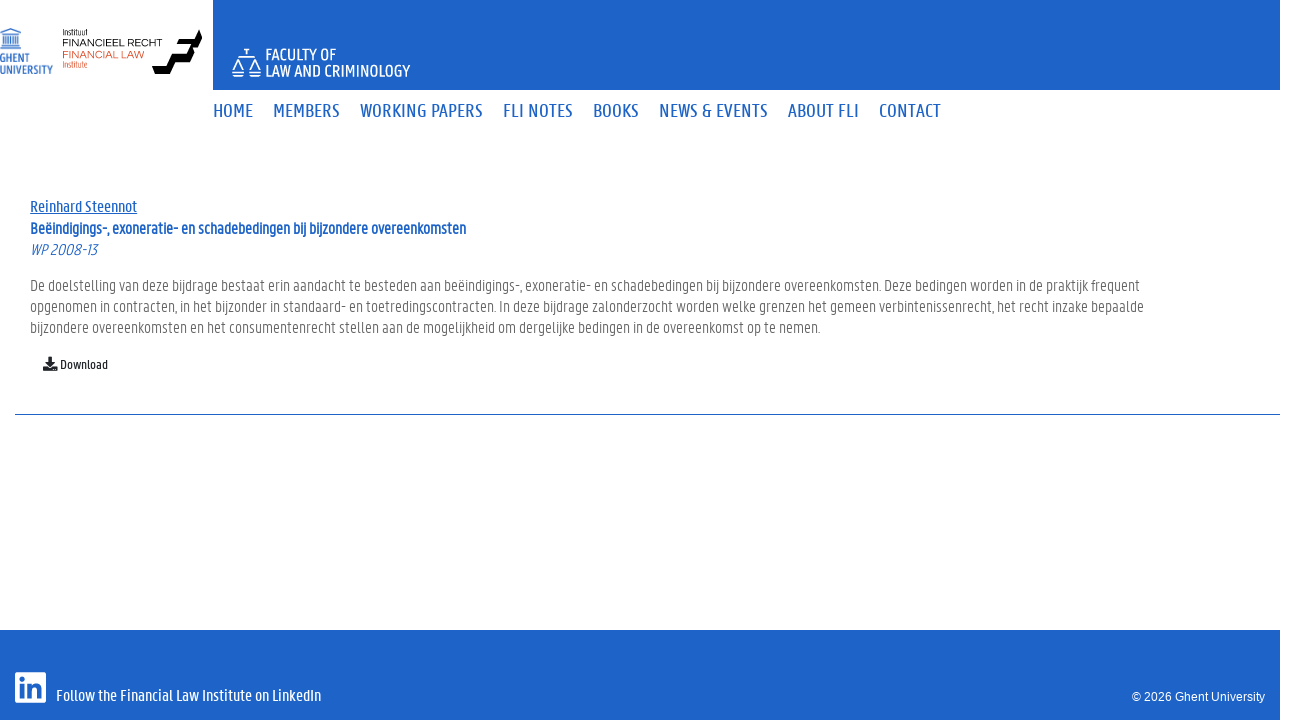

--- FILE ---
content_type: text/html; charset=UTF-8
request_url: https://financiallawinstitute.ugent.be/index.php/wps/beindigings-exoneratie-en-schadebedingen-bij-bijzondere-overeenkomsten/
body_size: 16075
content:

<!DOCTYPE html>

<html lang="en-US">
<head>
    <meta charset="UTF-8">
    <meta name="viewport" content="width=device-width, initial-scale=1">
    <meta http-equiv="X-UA-Compatible" content="IE=edge">
    <link rel="profile" href="http://gmpg.org/xfn/11">
<title>Beëindigings-, exoneratie- en schadebedingen bij bijzondere overeenkomsten &#8211; Financial Law Institute</title>
<meta name='robots' content='max-image-preview:large' />
<link rel="alternate" type="application/rss+xml" title="Financial Law Institute &raquo; Feed" href="https://financiallawinstitute.ugent.be/index.php/feed/" />
<link rel="alternate" type="application/rss+xml" title="Financial Law Institute &raquo; Comments Feed" href="https://financiallawinstitute.ugent.be/index.php/comments/feed/" />
<link rel="alternate" title="oEmbed (JSON)" type="application/json+oembed" href="https://financiallawinstitute.ugent.be/index.php/wp-json/oembed/1.0/embed?url=https%3A%2F%2Ffinanciallawinstitute.ugent.be%2Findex.php%2Fwps%2Fbeindigings-exoneratie-en-schadebedingen-bij-bijzondere-overeenkomsten%2F" />
<link rel="alternate" title="oEmbed (XML)" type="text/xml+oembed" href="https://financiallawinstitute.ugent.be/index.php/wp-json/oembed/1.0/embed?url=https%3A%2F%2Ffinanciallawinstitute.ugent.be%2Findex.php%2Fwps%2Fbeindigings-exoneratie-en-schadebedingen-bij-bijzondere-overeenkomsten%2F&#038;format=xml" />
<style id='wp-img-auto-sizes-contain-inline-css' type='text/css'>
img:is([sizes=auto i],[sizes^="auto," i]){contain-intrinsic-size:3000px 1500px}
/*# sourceURL=wp-img-auto-sizes-contain-inline-css */
</style>
<style id='wp-emoji-styles-inline-css' type='text/css'>

	img.wp-smiley, img.emoji {
		display: inline !important;
		border: none !important;
		box-shadow: none !important;
		height: 1em !important;
		width: 1em !important;
		margin: 0 0.07em !important;
		vertical-align: -0.1em !important;
		background: none !important;
		padding: 0 !important;
	}
/*# sourceURL=wp-emoji-styles-inline-css */
</style>
<style id='wp-block-library-inline-css' type='text/css'>
:root{--wp-block-synced-color:#7a00df;--wp-block-synced-color--rgb:122,0,223;--wp-bound-block-color:var(--wp-block-synced-color);--wp-editor-canvas-background:#ddd;--wp-admin-theme-color:#007cba;--wp-admin-theme-color--rgb:0,124,186;--wp-admin-theme-color-darker-10:#006ba1;--wp-admin-theme-color-darker-10--rgb:0,107,160.5;--wp-admin-theme-color-darker-20:#005a87;--wp-admin-theme-color-darker-20--rgb:0,90,135;--wp-admin-border-width-focus:2px}@media (min-resolution:192dpi){:root{--wp-admin-border-width-focus:1.5px}}.wp-element-button{cursor:pointer}:root .has-very-light-gray-background-color{background-color:#eee}:root .has-very-dark-gray-background-color{background-color:#313131}:root .has-very-light-gray-color{color:#eee}:root .has-very-dark-gray-color{color:#313131}:root .has-vivid-green-cyan-to-vivid-cyan-blue-gradient-background{background:linear-gradient(135deg,#00d084,#0693e3)}:root .has-purple-crush-gradient-background{background:linear-gradient(135deg,#34e2e4,#4721fb 50%,#ab1dfe)}:root .has-hazy-dawn-gradient-background{background:linear-gradient(135deg,#faaca8,#dad0ec)}:root .has-subdued-olive-gradient-background{background:linear-gradient(135deg,#fafae1,#67a671)}:root .has-atomic-cream-gradient-background{background:linear-gradient(135deg,#fdd79a,#004a59)}:root .has-nightshade-gradient-background{background:linear-gradient(135deg,#330968,#31cdcf)}:root .has-midnight-gradient-background{background:linear-gradient(135deg,#020381,#2874fc)}:root{--wp--preset--font-size--normal:16px;--wp--preset--font-size--huge:42px}.has-regular-font-size{font-size:1em}.has-larger-font-size{font-size:2.625em}.has-normal-font-size{font-size:var(--wp--preset--font-size--normal)}.has-huge-font-size{font-size:var(--wp--preset--font-size--huge)}.has-text-align-center{text-align:center}.has-text-align-left{text-align:left}.has-text-align-right{text-align:right}.has-fit-text{white-space:nowrap!important}#end-resizable-editor-section{display:none}.aligncenter{clear:both}.items-justified-left{justify-content:flex-start}.items-justified-center{justify-content:center}.items-justified-right{justify-content:flex-end}.items-justified-space-between{justify-content:space-between}.screen-reader-text{border:0;clip-path:inset(50%);height:1px;margin:-1px;overflow:hidden;padding:0;position:absolute;width:1px;word-wrap:normal!important}.screen-reader-text:focus{background-color:#ddd;clip-path:none;color:#444;display:block;font-size:1em;height:auto;left:5px;line-height:normal;padding:15px 23px 14px;text-decoration:none;top:5px;width:auto;z-index:100000}html :where(.has-border-color){border-style:solid}html :where([style*=border-top-color]){border-top-style:solid}html :where([style*=border-right-color]){border-right-style:solid}html :where([style*=border-bottom-color]){border-bottom-style:solid}html :where([style*=border-left-color]){border-left-style:solid}html :where([style*=border-width]){border-style:solid}html :where([style*=border-top-width]){border-top-style:solid}html :where([style*=border-right-width]){border-right-style:solid}html :where([style*=border-bottom-width]){border-bottom-style:solid}html :where([style*=border-left-width]){border-left-style:solid}html :where(img[class*=wp-image-]){height:auto;max-width:100%}:where(figure){margin:0 0 1em}html :where(.is-position-sticky){--wp-admin--admin-bar--position-offset:var(--wp-admin--admin-bar--height,0px)}@media screen and (max-width:600px){html :where(.is-position-sticky){--wp-admin--admin-bar--position-offset:0px}}

/*# sourceURL=wp-block-library-inline-css */
</style><style id='global-styles-inline-css' type='text/css'>
:root{--wp--preset--aspect-ratio--square: 1;--wp--preset--aspect-ratio--4-3: 4/3;--wp--preset--aspect-ratio--3-4: 3/4;--wp--preset--aspect-ratio--3-2: 3/2;--wp--preset--aspect-ratio--2-3: 2/3;--wp--preset--aspect-ratio--16-9: 16/9;--wp--preset--aspect-ratio--9-16: 9/16;--wp--preset--color--black: #000000;--wp--preset--color--cyan-bluish-gray: #abb8c3;--wp--preset--color--white: #ffffff;--wp--preset--color--pale-pink: #f78da7;--wp--preset--color--vivid-red: #cf2e2e;--wp--preset--color--luminous-vivid-orange: #ff6900;--wp--preset--color--luminous-vivid-amber: #fcb900;--wp--preset--color--light-green-cyan: #7bdcb5;--wp--preset--color--vivid-green-cyan: #00d084;--wp--preset--color--pale-cyan-blue: #8ed1fc;--wp--preset--color--vivid-cyan-blue: #0693e3;--wp--preset--color--vivid-purple: #9b51e0;--wp--preset--gradient--vivid-cyan-blue-to-vivid-purple: linear-gradient(135deg,rgb(6,147,227) 0%,rgb(155,81,224) 100%);--wp--preset--gradient--light-green-cyan-to-vivid-green-cyan: linear-gradient(135deg,rgb(122,220,180) 0%,rgb(0,208,130) 100%);--wp--preset--gradient--luminous-vivid-amber-to-luminous-vivid-orange: linear-gradient(135deg,rgb(252,185,0) 0%,rgb(255,105,0) 100%);--wp--preset--gradient--luminous-vivid-orange-to-vivid-red: linear-gradient(135deg,rgb(255,105,0) 0%,rgb(207,46,46) 100%);--wp--preset--gradient--very-light-gray-to-cyan-bluish-gray: linear-gradient(135deg,rgb(238,238,238) 0%,rgb(169,184,195) 100%);--wp--preset--gradient--cool-to-warm-spectrum: linear-gradient(135deg,rgb(74,234,220) 0%,rgb(151,120,209) 20%,rgb(207,42,186) 40%,rgb(238,44,130) 60%,rgb(251,105,98) 80%,rgb(254,248,76) 100%);--wp--preset--gradient--blush-light-purple: linear-gradient(135deg,rgb(255,206,236) 0%,rgb(152,150,240) 100%);--wp--preset--gradient--blush-bordeaux: linear-gradient(135deg,rgb(254,205,165) 0%,rgb(254,45,45) 50%,rgb(107,0,62) 100%);--wp--preset--gradient--luminous-dusk: linear-gradient(135deg,rgb(255,203,112) 0%,rgb(199,81,192) 50%,rgb(65,88,208) 100%);--wp--preset--gradient--pale-ocean: linear-gradient(135deg,rgb(255,245,203) 0%,rgb(182,227,212) 50%,rgb(51,167,181) 100%);--wp--preset--gradient--electric-grass: linear-gradient(135deg,rgb(202,248,128) 0%,rgb(113,206,126) 100%);--wp--preset--gradient--midnight: linear-gradient(135deg,rgb(2,3,129) 0%,rgb(40,116,252) 100%);--wp--preset--font-size--small: 13px;--wp--preset--font-size--medium: 20px;--wp--preset--font-size--large: 36px;--wp--preset--font-size--x-large: 42px;--wp--preset--spacing--20: 0.44rem;--wp--preset--spacing--30: 0.67rem;--wp--preset--spacing--40: 1rem;--wp--preset--spacing--50: 1.5rem;--wp--preset--spacing--60: 2.25rem;--wp--preset--spacing--70: 3.38rem;--wp--preset--spacing--80: 5.06rem;--wp--preset--shadow--natural: 6px 6px 9px rgba(0, 0, 0, 0.2);--wp--preset--shadow--deep: 12px 12px 50px rgba(0, 0, 0, 0.4);--wp--preset--shadow--sharp: 6px 6px 0px rgba(0, 0, 0, 0.2);--wp--preset--shadow--outlined: 6px 6px 0px -3px rgb(255, 255, 255), 6px 6px rgb(0, 0, 0);--wp--preset--shadow--crisp: 6px 6px 0px rgb(0, 0, 0);}:where(.is-layout-flex){gap: 0.5em;}:where(.is-layout-grid){gap: 0.5em;}body .is-layout-flex{display: flex;}.is-layout-flex{flex-wrap: wrap;align-items: center;}.is-layout-flex > :is(*, div){margin: 0;}body .is-layout-grid{display: grid;}.is-layout-grid > :is(*, div){margin: 0;}:where(.wp-block-columns.is-layout-flex){gap: 2em;}:where(.wp-block-columns.is-layout-grid){gap: 2em;}:where(.wp-block-post-template.is-layout-flex){gap: 1.25em;}:where(.wp-block-post-template.is-layout-grid){gap: 1.25em;}.has-black-color{color: var(--wp--preset--color--black) !important;}.has-cyan-bluish-gray-color{color: var(--wp--preset--color--cyan-bluish-gray) !important;}.has-white-color{color: var(--wp--preset--color--white) !important;}.has-pale-pink-color{color: var(--wp--preset--color--pale-pink) !important;}.has-vivid-red-color{color: var(--wp--preset--color--vivid-red) !important;}.has-luminous-vivid-orange-color{color: var(--wp--preset--color--luminous-vivid-orange) !important;}.has-luminous-vivid-amber-color{color: var(--wp--preset--color--luminous-vivid-amber) !important;}.has-light-green-cyan-color{color: var(--wp--preset--color--light-green-cyan) !important;}.has-vivid-green-cyan-color{color: var(--wp--preset--color--vivid-green-cyan) !important;}.has-pale-cyan-blue-color{color: var(--wp--preset--color--pale-cyan-blue) !important;}.has-vivid-cyan-blue-color{color: var(--wp--preset--color--vivid-cyan-blue) !important;}.has-vivid-purple-color{color: var(--wp--preset--color--vivid-purple) !important;}.has-black-background-color{background-color: var(--wp--preset--color--black) !important;}.has-cyan-bluish-gray-background-color{background-color: var(--wp--preset--color--cyan-bluish-gray) !important;}.has-white-background-color{background-color: var(--wp--preset--color--white) !important;}.has-pale-pink-background-color{background-color: var(--wp--preset--color--pale-pink) !important;}.has-vivid-red-background-color{background-color: var(--wp--preset--color--vivid-red) !important;}.has-luminous-vivid-orange-background-color{background-color: var(--wp--preset--color--luminous-vivid-orange) !important;}.has-luminous-vivid-amber-background-color{background-color: var(--wp--preset--color--luminous-vivid-amber) !important;}.has-light-green-cyan-background-color{background-color: var(--wp--preset--color--light-green-cyan) !important;}.has-vivid-green-cyan-background-color{background-color: var(--wp--preset--color--vivid-green-cyan) !important;}.has-pale-cyan-blue-background-color{background-color: var(--wp--preset--color--pale-cyan-blue) !important;}.has-vivid-cyan-blue-background-color{background-color: var(--wp--preset--color--vivid-cyan-blue) !important;}.has-vivid-purple-background-color{background-color: var(--wp--preset--color--vivid-purple) !important;}.has-black-border-color{border-color: var(--wp--preset--color--black) !important;}.has-cyan-bluish-gray-border-color{border-color: var(--wp--preset--color--cyan-bluish-gray) !important;}.has-white-border-color{border-color: var(--wp--preset--color--white) !important;}.has-pale-pink-border-color{border-color: var(--wp--preset--color--pale-pink) !important;}.has-vivid-red-border-color{border-color: var(--wp--preset--color--vivid-red) !important;}.has-luminous-vivid-orange-border-color{border-color: var(--wp--preset--color--luminous-vivid-orange) !important;}.has-luminous-vivid-amber-border-color{border-color: var(--wp--preset--color--luminous-vivid-amber) !important;}.has-light-green-cyan-border-color{border-color: var(--wp--preset--color--light-green-cyan) !important;}.has-vivid-green-cyan-border-color{border-color: var(--wp--preset--color--vivid-green-cyan) !important;}.has-pale-cyan-blue-border-color{border-color: var(--wp--preset--color--pale-cyan-blue) !important;}.has-vivid-cyan-blue-border-color{border-color: var(--wp--preset--color--vivid-cyan-blue) !important;}.has-vivid-purple-border-color{border-color: var(--wp--preset--color--vivid-purple) !important;}.has-vivid-cyan-blue-to-vivid-purple-gradient-background{background: var(--wp--preset--gradient--vivid-cyan-blue-to-vivid-purple) !important;}.has-light-green-cyan-to-vivid-green-cyan-gradient-background{background: var(--wp--preset--gradient--light-green-cyan-to-vivid-green-cyan) !important;}.has-luminous-vivid-amber-to-luminous-vivid-orange-gradient-background{background: var(--wp--preset--gradient--luminous-vivid-amber-to-luminous-vivid-orange) !important;}.has-luminous-vivid-orange-to-vivid-red-gradient-background{background: var(--wp--preset--gradient--luminous-vivid-orange-to-vivid-red) !important;}.has-very-light-gray-to-cyan-bluish-gray-gradient-background{background: var(--wp--preset--gradient--very-light-gray-to-cyan-bluish-gray) !important;}.has-cool-to-warm-spectrum-gradient-background{background: var(--wp--preset--gradient--cool-to-warm-spectrum) !important;}.has-blush-light-purple-gradient-background{background: var(--wp--preset--gradient--blush-light-purple) !important;}.has-blush-bordeaux-gradient-background{background: var(--wp--preset--gradient--blush-bordeaux) !important;}.has-luminous-dusk-gradient-background{background: var(--wp--preset--gradient--luminous-dusk) !important;}.has-pale-ocean-gradient-background{background: var(--wp--preset--gradient--pale-ocean) !important;}.has-electric-grass-gradient-background{background: var(--wp--preset--gradient--electric-grass) !important;}.has-midnight-gradient-background{background: var(--wp--preset--gradient--midnight) !important;}.has-small-font-size{font-size: var(--wp--preset--font-size--small) !important;}.has-medium-font-size{font-size: var(--wp--preset--font-size--medium) !important;}.has-large-font-size{font-size: var(--wp--preset--font-size--large) !important;}.has-x-large-font-size{font-size: var(--wp--preset--font-size--x-large) !important;}
/*# sourceURL=global-styles-inline-css */
</style>

<style id='classic-theme-styles-inline-css' type='text/css'>
/*! This file is auto-generated */
.wp-block-button__link{color:#fff;background-color:#32373c;border-radius:9999px;box-shadow:none;text-decoration:none;padding:calc(.667em + 2px) calc(1.333em + 2px);font-size:1.125em}.wp-block-file__button{background:#32373c;color:#fff;text-decoration:none}
/*# sourceURL=/wp-includes/css/classic-themes.min.css */
</style>
<link rel='stylesheet' id='events-manager-css' href='https://financiallawinstitute.ugent.be/wp-content/plugins/events-manager/includes/css/events-manager.min.css?ver=7.2.3.1' type='text/css' media='all' />
<style id='events-manager-inline-css' type='text/css'>
body .em { --font-family : inherit; --font-weight : inherit; --font-size : 1em; --line-height : inherit; }
/*# sourceURL=events-manager-inline-css */
</style>
<link rel='stylesheet' id='wp-bootstrap-starter-bootstrap-css-css' href='https://financiallawinstitute.ugent.be/wp-content/themes/wp-bootstrap-starter/inc/assets/css/bootstrap.min.css?ver=6.9' type='text/css' media='all' />
<link rel='stylesheet' id='wp-bootstrap-starter-fontawesome-cdn-css' href='https://financiallawinstitute.ugent.be/wp-content/themes/wp-bootstrap-starter/inc/assets/css/fontawesome.min.css?ver=6.9' type='text/css' media='all' />
<link rel='stylesheet' id='chld_thm_cfg_parent-css' href='https://financiallawinstitute.ugent.be/wp-content/themes/wp-bootstrap-starter/style.css?ver=6.9' type='text/css' media='all' />
<link rel='stylesheet' id='wp-bootstrap-starter-style-css' href='https://financiallawinstitute.ugent.be/wp-content/themes/wp-bootstrap-starter-child/style.css?ver=3.3.6.1613229767' type='text/css' media='all' />
<link rel='stylesheet' id='wp-bootstrap-starter-cosmo-css' href='https://financiallawinstitute.ugent.be/wp-content/themes/wp-bootstrap-starter/inc/assets/css/presets/theme-option/cosmo.css?ver=6.9' type='text/css' media='all' />
<link rel='stylesheet' id='chld_thm_cfg_separate-css' href='https://financiallawinstitute.ugent.be/wp-content/themes/wp-bootstrap-starter-child/ctc-style.css?ver=3.3.6.1613229767' type='text/css' media='all' />
<script type="text/javascript" src="https://financiallawinstitute.ugent.be/wp-includes/js/jquery/jquery.min.js?ver=3.7.1" id="jquery-core-js"></script>
<script type="text/javascript" src="https://financiallawinstitute.ugent.be/wp-includes/js/jquery/jquery-migrate.min.js?ver=3.4.1" id="jquery-migrate-js"></script>
<script type="text/javascript" src="https://financiallawinstitute.ugent.be/wp-includes/js/jquery/ui/core.min.js?ver=1.13.3" id="jquery-ui-core-js"></script>
<script type="text/javascript" src="https://financiallawinstitute.ugent.be/wp-includes/js/jquery/ui/mouse.min.js?ver=1.13.3" id="jquery-ui-mouse-js"></script>
<script type="text/javascript" src="https://financiallawinstitute.ugent.be/wp-includes/js/jquery/ui/sortable.min.js?ver=1.13.3" id="jquery-ui-sortable-js"></script>
<script type="text/javascript" src="https://financiallawinstitute.ugent.be/wp-includes/js/jquery/ui/datepicker.min.js?ver=1.13.3" id="jquery-ui-datepicker-js"></script>
<script type="text/javascript" id="jquery-ui-datepicker-js-after">
/* <![CDATA[ */
jQuery(function(jQuery){jQuery.datepicker.setDefaults({"closeText":"Close","currentText":"Today","monthNames":["January","February","March","April","May","June","July","August","September","October","November","December"],"monthNamesShort":["Jan","Feb","Mar","Apr","May","Jun","Jul","Aug","Sep","Oct","Nov","Dec"],"nextText":"Next","prevText":"Previous","dayNames":["Sunday","Monday","Tuesday","Wednesday","Thursday","Friday","Saturday"],"dayNamesShort":["Sun","Mon","Tue","Wed","Thu","Fri","Sat"],"dayNamesMin":["S","M","T","W","T","F","S"],"dateFormat":"MM d, yy","firstDay":1,"isRTL":false});});
//# sourceURL=jquery-ui-datepicker-js-after
/* ]]> */
</script>
<script type="text/javascript" src="https://financiallawinstitute.ugent.be/wp-includes/js/jquery/ui/resizable.min.js?ver=1.13.3" id="jquery-ui-resizable-js"></script>
<script type="text/javascript" src="https://financiallawinstitute.ugent.be/wp-includes/js/jquery/ui/draggable.min.js?ver=1.13.3" id="jquery-ui-draggable-js"></script>
<script type="text/javascript" src="https://financiallawinstitute.ugent.be/wp-includes/js/jquery/ui/controlgroup.min.js?ver=1.13.3" id="jquery-ui-controlgroup-js"></script>
<script type="text/javascript" src="https://financiallawinstitute.ugent.be/wp-includes/js/jquery/ui/checkboxradio.min.js?ver=1.13.3" id="jquery-ui-checkboxradio-js"></script>
<script type="text/javascript" src="https://financiallawinstitute.ugent.be/wp-includes/js/jquery/ui/button.min.js?ver=1.13.3" id="jquery-ui-button-js"></script>
<script type="text/javascript" src="https://financiallawinstitute.ugent.be/wp-includes/js/jquery/ui/dialog.min.js?ver=1.13.3" id="jquery-ui-dialog-js"></script>
<script type="text/javascript" id="events-manager-js-extra">
/* <![CDATA[ */
var EM = {"ajaxurl":"https://financiallawinstitute.ugent.be/wp-admin/admin-ajax.php","locationajaxurl":"https://financiallawinstitute.ugent.be/wp-admin/admin-ajax.php?action=locations_search","firstDay":"1","locale":"en","dateFormat":"yy-mm-dd","ui_css":"https://financiallawinstitute.ugent.be/wp-content/plugins/events-manager/includes/css/jquery-ui/build.min.css","show24hours":"0","is_ssl":"1","autocomplete_limit":"10","calendar":{"breakpoints":{"small":560,"medium":908,"large":false},"month_format":"M Y"},"phone":"","datepicker":{"format":"d/m/Y"},"search":{"breakpoints":{"small":650,"medium":850,"full":false}},"url":"https://financiallawinstitute.ugent.be/wp-content/plugins/events-manager","assets":{"input.em-uploader":{"js":{"em-uploader":{"url":"https://financiallawinstitute.ugent.be/wp-content/plugins/events-manager/includes/js/em-uploader.js?v=7.2.3.1","event":"em_uploader_ready"}}},".em-event-editor":{"js":{"event-editor":{"url":"https://financiallawinstitute.ugent.be/wp-content/plugins/events-manager/includes/js/events-manager-event-editor.js?v=7.2.3.1","event":"em_event_editor_ready"}},"css":{"event-editor":"https://financiallawinstitute.ugent.be/wp-content/plugins/events-manager/includes/css/events-manager-event-editor.min.css?v=7.2.3.1"}},".em-recurrence-sets, .em-timezone":{"js":{"luxon":{"url":"luxon/luxon.js?v=7.2.3.1","event":"em_luxon_ready"}}},".em-booking-form, #em-booking-form, .em-booking-recurring, .em-event-booking-form":{"js":{"em-bookings":{"url":"https://financiallawinstitute.ugent.be/wp-content/plugins/events-manager/includes/js/bookingsform.js?v=7.2.3.1","event":"em_booking_form_js_loaded"}}},"#em-opt-archetypes":{"js":{"archetypes":"https://financiallawinstitute.ugent.be/wp-content/plugins/events-manager/includes/js/admin-archetype-editor.js?v=7.2.3.1","archetypes_ms":"https://financiallawinstitute.ugent.be/wp-content/plugins/events-manager/includes/js/admin-archetypes.js?v=7.2.3.1","qs":"qs/qs.js?v=7.2.3.1"}}},"cached":"","bookingInProgress":"Please wait while the booking is being submitted.","tickets_save":"Save Ticket","bookingajaxurl":"https://financiallawinstitute.ugent.be/wp-admin/admin-ajax.php","bookings_export_save":"Export Bookings","bookings_settings_save":"Save Settings","booking_delete":"Are you sure you want to delete?","booking_offset":"30","bookings":{"submit_button":{"text":{"default":"Send your booking","free":"Send your booking","payment":"Send your booking","processing":"Processing ..."}},"update_listener":""},"bb_full":"Sold Out","bb_book":"Book Now","bb_booking":"Booking...","bb_booked":"Booking Submitted","bb_error":"Booking Error. Try again?","bb_cancel":"Cancel","bb_canceling":"Canceling...","bb_cancelled":"Cancelled","bb_cancel_error":"Cancellation Error. Try again?","txt_search":"Search","txt_searching":"Searching...","txt_loading":"Loading..."};
//# sourceURL=events-manager-js-extra
/* ]]> */
</script>
<script type="text/javascript" src="https://financiallawinstitute.ugent.be/wp-content/plugins/events-manager/includes/js/events-manager.js?ver=7.2.3.1" id="events-manager-js"></script>
<link rel="https://api.w.org/" href="https://financiallawinstitute.ugent.be/index.php/wp-json/" /><link rel="alternate" title="JSON" type="application/json" href="https://financiallawinstitute.ugent.be/index.php/wp-json/wp/v2/wps/1815" /><link rel="EditURI" type="application/rsd+xml" title="RSD" href="https://financiallawinstitute.ugent.be/xmlrpc.php?rsd" />
<meta name="generator" content="WordPress 6.9" />
<link rel="canonical" href="https://financiallawinstitute.ugent.be/index.php/wps/beindigings-exoneratie-en-schadebedingen-bij-bijzondere-overeenkomsten/" />
<link rel='shortlink' href='https://financiallawinstitute.ugent.be/?p=1815' />
<!-- HFCM by 99 Robots - Snippet # 2: Header -->
<link rel="stylesheet" href="https://cdnjs.cloudflare.com/ajax/libs/font-awesome/5.15.3/css/all.min.css">
<!-- /end HFCM by 99 Robots -->
<link rel="pingback" href="https://financiallawinstitute.ugent.be/xmlrpc.php">    <style type="text/css">
        #page-sub-header { background: #fff; }
    </style>
    <style type="text/css">.recentcomments a{display:inline !important;padding:0 !important;margin:0 !important;}</style><link rel="icon" href="https://financiallawinstitute.ugent.be/wp-content/uploads/2021/12/IFR_logo_small.svg" sizes="32x32" />
<link rel="icon" href="https://financiallawinstitute.ugent.be/wp-content/uploads/2021/12/IFR_logo_small.svg" sizes="192x192" />
<link rel="apple-touch-icon" href="https://financiallawinstitute.ugent.be/wp-content/uploads/2021/12/IFR_logo_small.svg" />
<meta name="msapplication-TileImage" content="https://financiallawinstitute.ugent.be/wp-content/uploads/2021/12/IFR_logo_small.svg" />
		<style type="text/css" id="wp-custom-css">
			.mt-15px{
	margin-top:15px;
}

.mail-button-home{
	margin-top:25%;
}

.linkedin-button-home{
	margin-top:20%;
}

.linkedin-button-home a{
	color: white !important;
    background-color: #1E64C8;
    padding: 15px;
}

.book-pub-block .display-posts-listing{
	padding-left:0px;
}

.book-pub-block .col-md-2{
	flex: 0 0 30% !important;
		max-width: 30% !important
}

.book-pub-block .col-md-10{
	flex: 0 0 70% !important;
	max-width: 70% !important
}


.invisible-seperator{
	border-top: 1px solid rgba(0, 0, 0, 0) !important;
	margin-top:0 !important;
	color: transparent;
}

#post-3467 > header > h1{
	color: #dc4e28;
	text-align:center;
}


.content-container{
	cursor: default;
}

#socialbanner svg{
  height: 35px;
}



#socialbanner{
	height:50px;
	padding-bottom: 15px;
}

#footeractions{
	padding-top:20px
}

#socialbanner a{
	height:35px;
}

#sub-mail-link{
		color: white !important;
    background-color: #1E64C8;
    padding: 15px;
}

.pubContent  p em{
	font-size:1.1rem!important;
}

#listProfessors{
	padding-bottom:2em;
}

#listResearchers{
	padding-bottom:2em;
}


.container {
	padding-left: 0!important; 
	padding-right: 0!important;
}

@media only screen and (max-width: 998px) {
	.navbar-header {
		padding-left: 15px !important;
	}
		#menu-navbar {
		padding-left: 15px !important;
	}
}

.entry-content {margin-bottom: 2em !important;}
.row {margin-left: 0 !important; margin-right: 0 !important;}

#footeractions {color: white !important;}

.navbar-nav .nav-link {font-family: 'PannoTextMedium', Arial, sans-serif; text-transform: uppercase; color: #1E64C8;}

.w100 {width: 100% !important;}

.bg-primary {
	background-color: #1E64C8 !important;}

#menu-navbar {margin-right: auto!important}

.navbar-nav li:first-child{padding-left: 0;}

.navbar-header img:first-child {
	/*position: absolute;*/
	bottom: 0;
}

.navbar-toggler-icon {background-image: url("data:image/svg+xml;charset=utf8,%3Csvg viewBox='0 0 30 30' xmlns='http://www.w3.org/2000/svg'%3E%3Cpath stroke='rgba(0, 0, 0, 0.5)' stroke-width='2' stroke-linecap='round' stroke-miterlimit='10' d='M4 7h22M4 15h22M4 23h22'/%3E%3C/svg%3E");}

.publicationBoundingBox{
	width: 100%;
}

hr{
	clear:both;
}

@media(max-width: 1200px){
	#searchBar{
		display: none;
	}
}

@media(min-width: 1200px){
	.mobileOnly{
		display: none;
	}
}

.entry-title{
	font-size: 2rem !important;
	color:rgb(30, 100, 200);
}

.pubContent p{
	color: rgb(100, 100, 100);
	font-size: 1.1rem !important;
	line-height: 1.4rem;
}

.fullMaxWidth{
	max-width: 1280px;
}


.fullWidth{
	width: 1280px;
}

.textContainer *{
	font-family: "PannoTextSemiLight", Arial, sans-serif;
	color: black;
}

.entry-content>p{
	color: black;
}

li.listing-item::before{
	display: none;
}

.wp-block-columns{
	width: 100%;
}

.wp-block-column{
	width: 50%;
}

#masthead > * a:nth-child(2) > img{
		image-rendering: -webkit-optimize-contrast;
}


.site-footer{
	/*position: fixed !important;*/
}

#socialbanner *{
	cursor: pointer !important;
}

ul li::before{
	content: "" !important;
}
#mc_embed_signup{
	cursor: default !important;
}

#mc_embed_signup *{
	cursor: auto !important;
}

.indicates-required{
	color: black;
}

/*.navbar-nav .nav-link {
    font-size: 1.3em !important;
}*/

.container.row.p-0 {
	padding-bottom: 8em;
}


.wplist-parent {background-color: #e9f0fa !important; padding: 1em;}

.wplist {padding: 0.15em;}

.wplist:before {
    content: "→" !important;
    font-family: "PannoTextMedium",Arial,sans-serif;
    font-size: 16px;
    color: #1E64C8;
	position: inherit !important;
    top: 2px;
	left: -18px;
	padding-right: 4px;
}

.wplink-a {color: #202020 !important;font-family: "PannoTextSemiLight",Arial,sans-serif !important;}

#page {
	position:relative !important; 
}

#content.site-content {
	/*position: relative !important;
  min-height: calc(100vh - 151px)*/}

.event-listing>p {
	display: none;
}

body {
    font-family: "PannoTextSemiLight",Arial,sans-serif;
    font-size: 17px;
    line-height: 1.23529412;
}

.navbar-nav a.nav-link:first-child {
	padding-left: 0 !important;
}

.navbar-nav a.nav-link {
	padding-right: 1em !important;
	font-size: 20px !important;
}

.date-container{
    width: 40px;
    height: 51px;
    background-color: #fff;
    border: 2px solid #FFD200;
}

.date-container:before, .date-container:after {
    content: '';
    position: absolute;
    left: -2px;
    border-bottom: 2px solid #FFD200;
}

.date-container:before {
    width: 36px;
    bottom: -6px;
}

.date-container:after {
    width: 32px;
    bottom: -10px;
}

.date-container span.day {
    padding: 2px 0 0;
    font-size: 25px;
	display: block;
    text-align: center;
    color: #202020;
    text-transform: uppercase;
    font-family: "PannoTextNormal",Arial,sans-serif;
}

.date-container span.month {
    padding: 3px 0 0;
    font-size: 14px;
    margin: 0 2px;
    line-height: 14px;
    border-bottom: 2px solid #FFD200;
    font-family: "PannoTextSemiBold",Arial,sans-serif;
}

.yearSelect {
	margin-bottom: 2em;
  border-bottom: 1px solid #dfdfdf;
}

.display-posts-date {background: #e9f0fa !important; padding: .5em 1em;}

.articleYear {padding-right: .75em;}

.collapseTitle, .collapseTitle:focus, .collapseTitle:active {
		outline: none!important;
}

.collapseTitle a, .memberCollapse {
	background: #e9f0fa;
	color: rgb(30, 100, 200);
	width: 100%; 
	padding: 11px;
	margin: .5em 0; 
	border: none; 
	border-radius: 0; 
	font-size: 17px;
	text-align: left;
	outline: none!important;
}

.collapseTitle a>.fa-minus {
	display: none;
}
.collapseTitle a>.fa-plus {
	display: initial;
	padding-right:.25em;
}

.collapseTitle a[aria-expanded="true"]>.fa-plus {
	display:none;
}
.collapseTitle a[aria-expanded="true"]>.fa-minus {
	display:initial;
	padding-right:.25em;
}

.collapseTitle a[aria-expanded="true"] {
	color: #fff!important;
  background: #1E64C8!important;
	outline: none!important;
}

.collapseTitle br {
	display:none;
}

.listing-item{
	display:flex;
}

.listing-item a{
	font-family:"PannoTextSemiLight",Arial,sans-serif !important;
}

.listing-item:before {
	content: "→"!important;
	font-family: "PannoTextMedium",Arial,sans-serif;
    font-size: 16px;
    color: black;
    margin-right: 6px;
    top: 2px;
    left: -18px;
		text-decoration:none;
}

.listing-item .member-url {
	text-decoration: none !important;
}
.listing-item .member-url:hover {
	text-decoration: none !important;
}

#wpes-form-3044 {
	margin-left:auto;
	position: relative;
}
#wpes-form-3044 > .search-submit {
	color: white;
background: #1E64C8;
height: 40px;
	border: none;
	font-size: 17px;
	line-height: 21px;
		font-family: "PannoTextMedium",Arial,sans-serif;
	padding: .15em .75em;
	margin: 0;
	transition: .2s;
	position: absolute;
	right: 0;
}

#wpes-form-3044 > * > .search-field:focus {
	box-shadow: inset 0 1px 1px rgb(0 0 0 / 8%), 0 0 8px rgb(102 175 233 / 60%);
}

#wpes-form-3044 > .search-submit:hover {
	color: #1E64C8;
	background: #E9F0FA;}

#wpes-form-3044 > * > .search-field {
color: #1E64C8;
	border: none;
	margin: 0;
	outline: none;
	height: 40px;
	padding: 6px 12px;
	border: 1px solid #ccc;
}
#wpes-form-3044 > label {
	width: 100% !important;
} 
#wpes-form-3044 > label > input {
	width: 100% !important;
}
.wps-search {
	width: 100%;
	max-width: 1280px;
	/*background:red;*/
}
.wps-search .col-10 {
	/*background:green;*/
	padding-left: 0;
	padding-right: 0;
}

.rs-logo {
	all: unset;
	cursor:pointer;
}
.rs-logo * {
	all: unset;
}

.publicationBoundingBox .pubContent a{
	font-size:1.1rem !important;
	text-decoration:none;
}

#post-192 > div > div:nth-child(3) > div.wp-block-column.home-block-fli-3 > ul > div > div.col-md-10 > div > a{
	font-size: 1em;
	font-weight:bold!important;
	font-family:"PannoTextSemiLight",Arial,sans-serif !important;
}

#post-192 > div > div:nth-child(3) > div.wp-block-column.home-block-fli-3 > ul > div > div.col-md-10 > div > p > a{
	text-decoration:underline;
}

#post-192 > div > div:nth-child(3) > div.wp-block-column.home-block-fli-3 > ul > div > div.col-md-10 > div > p > a{
	
}

.home-row-fli{
	margin-bottom:0px
}

.fli-full-width-txt{
	color:black;
}

#post-192 > header > h1{
	color: #dc4e28;
	text-align:center;
}

.fli-sub-title-separator{
	margin-top:60px;
	margin-bottom: 60px;
;
}


.fli-sub-title-separator-bottom{
	margin-top:90px;
	margin-bottom: 60px;
;
}

.homePubTitle p{
	margin-bottom:0!important
		;
}

.home-block-fli-1{
	background-color:#e9f0fa;
	padding-top:15px;
		width: 50%!important;
	margin: 0 15px 15px 0;
	height: max;
}

.home-block-fli-2{
	width: 50%;
	margin:0 0 0 0 !important;
	padding: 0 0 0 15px;
}

#post-192 > div > div:nth-child(2) > div.wp-block-column.home-block-fli-1 > h2{
	padding-left:15px;
}

.home-block-fli-1 li :before {
	content: "→";
    font-family: "PannoTextMedium",Arial,sans-serif;
    font-size: 16px;
    color: inherit;
    margin-right: 6px;
    top: 2px;
    left: -18px;
		text-decoration:none;
}

.home-block-fli-3{
	background-color:#e9f0fa;
	padding:15px;
	margin-top:30px;
	width: 50%;
		margin: 15px 15px 0 0
}

.home-block-fli-3-copy{
	background-color:#e9f0fa;
	padding:15px;
	margin-top:30px;
	width: 50%;
		margin: 15px 15px 0 15px !important;
			margin-bottom: -15px
}

.pb-30{
	padding-bottom:30px;
}

.home-block-fli-3-copy .display-posts-listing{
	padding-left:30px;
}

.homePubTitle > p > a{
	text-decoration:underline;
}


.homePubTitle .generalizedTitle  {
	font-weight:bold !important;
}

.fli-image-block-1{
	margin-bottom: -15px;
}

.home-block-fli-4{
	background-color:#e9f0fa;
	margin-top:30px;
	padding:15px;
	width: 50%;
	margin: 15px 0 0 15px !important
		
}

.home-block-fli-4-copy{
	background-color:#e9f0fa;
	margin-top:30px;
	padding:15px 15px 0 15px;
	width: 50%;
	margin: 15px 0 -15px 15px !important;
}

.center-item-block{
	display: flex;
    align-items: center;
		margin-left: 15px !important;
		margin-right:15px;
}

.ml-15{
	margin-left: 15px !important;
	margin-right:15px;
}

.fli-logo-block-6{
	height:100%
}

.fli-logo-block-6 img{
	height:100%
}

#linkedin-txt{
	display: inline;
  color: white;
	padding-left: 10px;
	    vertical-align: bottom;
}

.block-5{
	padding:15px 15px 0 15px;
	width: 50%;
	margin: 15px 0 -15px 15px !important;
	width: 100%;
}

.block-5 h4{
	width: 100%;
}

.home-block-fli-1 .display-posts-listing{
	padding-right:20px;
}

.home-block-fli-4 .display-posts-listing{
	padding-left:20px;
}

.home-block-fli-1 .display-posts-listing{
	padding-left:40px;
}

#post-196 > * > div:nth-child(2){
	margin-top:30px;
	padding:15px;
	font-family:"PannoTextMedium",Arial,sans-serif !important;

}

#post-196 > * > div:nth-child(1) .listing-item:before{
		content: "→";
    font-size: 16px;
    color: inherit;
    margin-right: 6px;
    top: 2px;
    left: -18px;
}

#post-196 > div > div > div > div > div > div > div:nth-child(2){
	background-color:#e9f0fa;
	padding:15px
}

#post-196 > div > div > div > div > div > div > div:nth-child(1){
	padding:15px
}

#post-194 > div > div > h4> a{
	font-size:1.40625rem;
}

#post-194 > div > div > h4 > a > i{
	font-size:17px;
	padding-right: 15px;
;
}

 .post-navigation{
	display:none;
}

.btn.focus, .btn:focus{
	box-shadow: none!important;
}

#listSecretariat > .row > .row, #listAlumni > .row > .row{
	width:100%;
}

.card-header{
	display: table;
}

.card-header p {
	display: table-cell;
    vertical-align: middle;
}

.eventname{
	font-family: "PannoTextSemiLight",Arial,sans-serif !important;
    color: black;
	
}

.eventname:hover{
	text-decoration:underline;
}

#listPartTime > div > div{
	padding-bottom:20px;
	padding-left:15px;
	color:black;
}

#listAlumni > div > div{
	padding-bottom:20px;
	padding-left:15px;
	color:black;
}

#listExternal > div > div{
	padding-bottom:20px;
	color: black;
}

#memberContent > p{
	width:100%;
}

.display-posts-date{
	margin-top:16px;
}

#memberInfo > div.col-sm-9{
	padding-left:0;
}

.publicationFirstBlock a:odd{
	text-decoration:none!important;
}

.site-footer li{
	font-size:12px
}

#post-198 > div > div.row > div.col-3{
	padding-top:10px;
}

header#masthead{
	box-shadow:none!important;
}

#post-196 > div > div > div > div > div > div > div:nth-child(2) > ul > li > div.content-container{
	width:100%
}

.search .mymember {
	display:none;
}

.wps h2{
	margin-bottom:0.3em;
}

@media only screen and (max-width: 550px) {
  .home-block-fli-1{
    margin:15px 0 15px 0 !important;
		padding:15px 15px 15px 0;
  }
	
	.home-block-fli-2{
    margin:15px 0 15px 0 !important;
		padding-left:0
  }
	
	.homeImgContainer{
		width:20%;
	}
	
	#post-192 > div > div:nth-child(2) > div.wp-block-column.home-block-fli-2 > figure{
		margin-bottom:0;
	}
	
	#post-192 > div > div:nth-child(2) > div.wp-block-column.home-block-fli-2 > p{
		margin-bottom:0;
	}
	
	.home-block-fli-3{
    margin:15px 0 15px 0!important;
  }
	
	.home-block-fli-4{
    margin:15px 0 15px 0 !important;
  }
	
	#listProfessors > div > div > div{
		width:50% !important;
	}
	
		#listResearchers > div > div > div{
		width:50% !important;
	}
	
		#listSecretariat > div > div > div{
		width:50% !important;
	}
	
	#memberInfo > div.col-sm-3{
		display:none;
	}
	
	.fullWidth{
		width:100% !important;
	}
	
	#post-185 > div > hr{
		margin-top:120px
	}
	
	 #post-192 > div > hr:nth-child(1){
		margin-top:120px
	}
	
	
}
.navbar-nav li  a:hover{
	text-decoration:underline;
	color:#1e64c8;
}

#post-198  a button{
	margin-bottom:0px!important;
	padding-bottom:0px;
}

#post-200 a button{
	margin-bottom:0px!important;
	padding-bottom:0px;
}


#yearSelect{
	padding-left:15px;
}

#searchBar > div > h1 > a > svg{
	margin-bottom:25px;
}

/* Pieter Custom CSS
*/

/* Contact custom CSS
*/
#mc_embed_signup form{
	padding: 0 !important;
}

#mc_embed_signup{
    font-family: "PannoTextMedium",Arial,sans-serif !important;
    font-size: 1em !important;
}

#mc-embedded-subscribe{
	background: #1E64C8 !important;
    font-size: 1em !important;
}

#mc_embed_signup h2{
	color: black;
    font-size: 1.875rem !important;
    font-weight: normal !important;
}

#mc_embed_signup_scroll > div.mc-field-group > label{
	    color: black;
    font-family: "PannoTextMedium",Arial,sans-serif !important;
    font-size: 1em;
}


/* Contact custom CSS
*/		</style>
			<meta name="google-site-verification" content="WJKB3PFNP09zQ-KKgWaxveoj0CM8898T2IQMeh-aee8" />
	<meta name="keywords" content="fli financial law institute ifr instituut financieel recht ugent universiteit gent">
</head>

<body class="wp-singular wps-template-default single single-wps postid-1815 wp-theme-wp-bootstrap-starter wp-child-theme-wp-bootstrap-starter-child theme-preset-active">


<div id="page" class="site">
	<a class="skip-link screen-reader-text" href="#content">Skip to content</a>
    	<header id="masthead" class="site-header navbar-static-top p-0" style="background: white;" role="banner">
        <div class="container p-0" style="max-width: 1280px;">
			
			<div class="row w100 p-0">
				<header class="pageheader col-xs-12 w100">
					<nav class="navbar navbar-default py-0">
						<div class="row w100 bg-primary">
							<div class="navbar-header col-4 col-sm-2 p-0" style="background-color: white;">
								<a href="https://www.ugent.be/" style="width: 100%;" class="rs-logo"><img src="/wp-content/uploads/2021/02/logo_UGent_EN.png" style="width: 25%;margin-top: 28px;"/></a>
								<a href="/" style="width: 100%;" class="rs-logo"><img src="/wp-content/uploads/2021/12/IFR_logo_no_padding.svg" style="width: 65%; padding-left:5px;"/></a>
							</div>
															
							<div id="searchBar" class="col-8 col-sm-10" id="header-blue" style="min-height: 90px;">
								<div class="col-xs-12 col-sm-6 col-sm-offset-2" style="top: 40px; position: absolute;padding-left: 4px;">
									<h1>
										<a href="https://www.ugent.be/re/nl">
									<svg xmlns="http://www.w3.org/2000/svg" xmlns:xlink="http://www.w3.org/1999/xlink" width="134pt" height="22pt" viewBox="0 0 134 22" version="1.1" class="svg replaced-svg">
										
									<g>
									<path fill="#FFFFFF" d=" M8.918,16.754l-3.734,-8.191h-1.191l-3.73,8.191h1.367l2.961,-6.492l2.957,6.492Z M21.52,16.754l-3.734,-8.191h-1.191l-3.73,8.191h1.367l2.961,-6.492l2.961,6.492Z M8.918,20.492h-8.656l1.246,1.246h6.16Z M21.52,20.492h-8.656l1.246,1.246h6.164Z M0.262,19.246h8.656v-1.246h-8.656Z M4.562,7.316h12.656l-0.57,-1.246h-11.52Z M12.863,19.246h8.656v-1.246h-8.656Z M12.863,0.48h-3.945v1.246h1.348v3.098h1.246v-3.098h1.352Z M25.785,0.484h4v1.059h-2.746v2.707h2.199v1.047h-2.199v4.023h-1.254Z M31.637,6.262h1.941l-0.367,-1.469c-0.188,-0.734,-0.434,-1.863,-0.582,-2.84c-0.164,0.977,-0.422,2.105,-0.613,2.84ZM31.973,0.484h1.293l2.352,8.836h-1.305l-0.516,-2h-2.406l-0.504,2h-1.266l2.352,-8.836 M36.219,4.902c0,-3.305,0.723,-4.582,2.867,-4.582c0.652,0,1.238,0.164,1.523,0.328v1.152c-0.324,-0.176,-0.895,-0.352,-1.441,-0.352c-1.289,0,-1.656,0.582,-1.656,3.453c0,2.895,0.395,3.465,1.656,3.465c0.559,0,1.195,-0.188,1.523,-0.379v1.156c-0.285,0.16,-0.965,0.34,-1.578,0.34c-2.324,0.012,-2.895,-1.277,-2.895,-4.582 M42.012,6.656v-6.172h1.25v6.227c0,1.305,0.449,1.684,1.359,1.684c0.91,0,1.359,-0.379,1.359,-1.684v-6.227h1.25v6.172c0,2.012,-0.84,2.828,-2.609,2.828c-1.793,0,-2.609,-0.789,-2.609,-2.828 M49.098,0.484h1.25v7.777h2.746v1.059h-3.996Z M52.621,0.484h5.07v1.059h-1.918v7.777h-1.25v-7.777h-1.902Z M59.988,5.648l-2.418,-5.164h1.375l1.043,2.379c0.246,0.57,0.477,1.184,0.629,1.727c0.16,-0.543,0.406,-1.156,0.652,-1.727l1.047,-2.379h1.332l-2.406,5.164v3.672h-1.254Z M70.816,4.902c0,-2.773,-0.285,-3.496,-1.43,-3.496c-1.141,0,-1.414,0.723,-1.414,3.496c0,2.773,0.273,3.492,1.414,3.492c1.145,0,1.43,-0.719,1.43,-3.492ZM66.68,4.902c0,-3.656,0.871,-4.582,2.707,-4.582c1.891,0,2.719,0.883,2.719,4.582c0,3.672,-0.871,4.582,-2.719,4.582c-1.875,0,-2.707,-0.871,-2.707,-4.582 M73.699,0.484h3.996v1.059h-2.746v2.707h2.203v1.047h-2.203v4.023h-1.25Z M25.785,12.883h1.254v7.777h2.746v1.059h-4Z M31.824,18.66h1.945l-0.367,-1.469c-0.191,-0.734,-0.434,-1.859,-0.586,-2.84c-0.16,0.98,-0.418,2.105,-0.609,2.84ZM32.164,12.883h1.293l2.352,8.836h-1.305l-0.516,-1.996h-2.406l-0.504,1.996h-1.266l2.352,-8.836 M35.863,12.883h1.254l0.719,4.352c0.121,0.707,0.273,2.094,0.355,3.152c0.082,-1.059,0.23,-2.434,0.352,-3.152l0.734,-4.352h1.277l0.734,4.352c0.121,0.707,0.258,2.078,0.34,3.125c0.082,-1.047,0.246,-2.418,0.367,-3.125l0.723,-4.352h1.207l-1.684,8.836h-1.293l-0.719,-4.348c-0.109,-0.652,-0.262,-1.891,-0.34,-2.91c-0.082,1.02,-0.219,2.258,-0.328,2.91l-0.734,4.348h-1.277Z M48.688,18.66h1.945l-0.367,-1.469c-0.191,-0.734,-0.434,-1.859,-0.586,-2.84c-0.16,0.98,-0.418,2.105,-0.609,2.84ZM49.027,12.883h1.293l2.352,8.836h-1.305l-0.516,-1.996h-2.406l-0.504,1.996h-1.266l2.352,-8.836 M53.613,12.883h1.441l2.785,7.043c-0.094,-0.719,-0.176,-1.562,-0.176,-2.352v-4.691h1.195v8.836h-1.441l-2.812,-7.066c0.109,0.719,0.203,1.574,0.203,2.379v4.688h-1.195Z M62.043,13.918v6.77h0.965c1.277,0,1.66,-0.586,1.66,-3.387c0,-2.801,-0.383,-3.383,-1.66,-3.383ZM60.793,12.883h2.312c2.309,0,2.855,1.238,2.855,4.418c0,3.141,-0.559,4.418,-2.855,4.418h-2.312v-8.836 M69.77,17.301c0,-3.305,0.719,-4.582,2.867,-4.582c0.652,0,1.238,0.164,1.523,0.328v1.156c-0.328,-0.18,-0.898,-0.355,-1.441,-0.355c-1.293,0,-1.66,0.586,-1.66,3.453c0,2.898,0.395,3.469,1.66,3.469c0.559,0,1.195,-0.191,1.523,-0.383v1.156c-0.285,0.164,-0.965,0.34,-1.578,0.34c-2.324,0.016,-2.895,-1.277,-2.895,-4.582 M76.883,13.945v3.113h0.664c0.98,0,1.633,-0.207,1.633,-1.566c0,-1.344,-0.652,-1.547,-1.633,-1.547ZM75.629,12.883h2.039c1.633,0,2.801,0.613,2.801,2.609c0,1.402,-0.68,2.082,-1.535,2.395l1.875,3.832h-1.426l-1.66,-3.602h-0.84v3.602h-1.254v-8.836 M82.133,21.719h1.25v-8.836h-1.25Z M85.312,12.883h1.617l1.551,4.648l1.562,-4.648h1.562v8.836h-1.195v-4.594c0,-0.98,0.07,-2,0.152,-2.785l-1.605,4.758h-0.992l-1.617,-4.773c0.078,0.789,0.16,1.82,0.16,2.801v4.594h-1.195Z M93.539,21.719h1.254v-8.836h-1.254Z M96.723,12.883h1.441l2.785,7.043c-0.094,-0.719,-0.176,-1.562,-0.176,-2.352v-4.691h1.199v8.836h-1.445l-2.812,-7.066c0.109,0.719,0.203,1.574,0.203,2.379v4.688h-1.195Z M107.695,17.301c0,-2.773,-0.285,-3.492,-1.426,-3.492c-1.141,0,-1.414,0.719,-1.414,3.492c0,2.773,0.273,3.496,1.414,3.496c1.141,0,1.426,-0.723,1.426,-3.496ZM103.562,17.301c0,-3.656,0.871,-4.582,2.707,-4.582c1.891,0,2.719,0.883,2.719,4.582c0,3.672,-0.871,4.582,-2.719,4.582c-1.875,0,-2.707,-0.871,-2.707,-4.582 M110.582,12.883h1.25v7.777h2.746v1.059h-3.996Z M119.121,17.301c0,-2.773,-0.285,-3.492,-1.43,-3.492c-1.141,0,-1.414,0.719,-1.414,3.492c0,2.773,0.273,3.496,1.414,3.496c1.145,0,1.43,-0.723,1.43,-3.496ZM114.988,17.301c0,-3.656,0.867,-4.582,2.703,-4.582c1.891,0,2.719,0.883,2.719,4.582c0,3.672,-0.867,4.582,-2.719,4.582c-1.875,0,-2.703,-0.871,-2.703,-4.582 M121.734,17.301c0,-3.48,0.922,-4.582,3.219,-4.582c0.652,0,1.348,0.18,1.648,0.355v1.156c-0.328,-0.191,-0.953,-0.395,-1.551,-0.395c-1.469,0,-2.027,0.543,-2.027,3.465c0,2.898,0.395,3.496,1.672,3.496c0.395,0,0.723,-0.055,0.965,-0.125v-2.949h-1.305v-1.059h2.559v4.77c-0.262,0.164,-1.293,0.449,-2.203,0.449c-2.395,0,-2.977,-1.25,-2.977,-4.582 M129.84,18.051l-2.422,-5.168h1.371l1.051,2.379c0.242,0.57,0.473,1.184,0.625,1.727c0.16,-0.543,0.406,-1.156,0.652,-1.727l1.047,-2.379h1.332l-2.406,5.168v3.668h-1.25Z "></path>
									</g>
									</svg>	
											</a>
									</h1>
								</div>

<!-- 								<div class="row search" style="float: right !important; margin-right: -10px; position: absolute;right: 30px;top: 50px;">
								<form role="search" method="get" class="search-form" action="https://financiallawinstitute.ugent.be/">
									<div class="input-group mb-3" style="width: 220px; height: 28px;">
									  <input type="text" class="form-control" placeholder="" value="" name="s" title="Search for:" style="border: 0; height: 28px;">
									  <div class="input-group-append">
										<button class="btn btn-primary" style="background-color: #e9f0fa !important; color: #1E64C8 !important; border: 0; line-height: 14px; height: 28px; font-family: 'PannoTextMedium',Arial,sans-serif;" type="submit" value="Search">Search</button>
									  </div>
									</div>
								</form>
								</div> -->
								
							</div>
							<div class="col-1 offset-4 col-sm-1 offset-sm-7 mobileOnly">
								<i id="searchBarToggle" class="fa fa-search" data-toggle="collapse" data-target="#mobileSearchBar" aria-hidden="true" aria-controls="" aria-expanded="false" aria-label="Toggle search" style="font-size:15pt; color: white; margin-top: 7px;"> 
									
								</i>	
							</div>
							
							<div class="col-1 mobileOnly">
								<i class="fas fa-bars" style="font-size:15pt; color: white; margin-top: 7px;" type="button" data-toggle="collapse" data-target="#main-nav" aria-controls="" aria-expanded="false" aria-label="Toggle navigation">
								</i>	
							</div>
							
							
						</div>
						<div class="row w100">
							<div class="col-sm-2">

							</div>
							<div class="col-sm-10 px-0">
								<nav class="navbar navbar-light navbar-expand-xl p-0">

						

									<div id="main-nav" class="collapse navbar-collapse justify-content-end"><ul id="menu-navbar" class="navbar-nav"><li itemscope="itemscope" itemtype="https://www.schema.org/SiteNavigationElement" id="menu-item-3624" class="menu-item menu-item-type-post_type menu-item-object-page menu-item-home menu-item-3624 nav-item"><a title="Home" href="https://financiallawinstitute.ugent.be/" class="nav-link">Home</a></li>
<li itemscope="itemscope" itemtype="https://www.schema.org/SiteNavigationElement" id="menu-item-208" class="menu-item menu-item-type-post_type menu-item-object-page menu-item-208 nav-item"><a title="Members" href="https://financiallawinstitute.ugent.be/index.php/members/" class="nav-link">Members</a></li>
<li itemscope="itemscope" itemtype="https://www.schema.org/SiteNavigationElement" id="menu-item-210" class="menu-item menu-item-type-post_type menu-item-object-page menu-item-210 nav-item"><a title="Working Papers" href="https://financiallawinstitute.ugent.be/index.php/working-paper-series/" class="nav-link">Working Papers</a></li>
<li itemscope="itemscope" itemtype="https://www.schema.org/SiteNavigationElement" id="menu-item-3456" class="menu-item menu-item-type-post_type menu-item-object-page menu-item-3456 nav-item"><a title="FLI Notes" href="https://financiallawinstitute.ugent.be/index.php/fli-notes/" class="nav-link">FLI Notes</a></li>
<li itemscope="itemscope" itemtype="https://www.schema.org/SiteNavigationElement" id="menu-item-205" class="menu-item menu-item-type-post_type menu-item-object-page menu-item-205 nav-item"><a title="Books" href="https://financiallawinstitute.ugent.be/index.php/books/" class="nav-link">Books</a></li>
<li itemscope="itemscope" itemtype="https://www.schema.org/SiteNavigationElement" id="menu-item-209" class="menu-item menu-item-type-post_type menu-item-object-page menu-item-209 nav-item"><a title="News &#038; Events" href="https://financiallawinstitute.ugent.be/index.php/events/" class="nav-link">News &#038; Events</a></li>
<li itemscope="itemscope" itemtype="https://www.schema.org/SiteNavigationElement" id="menu-item-204" class="menu-item menu-item-type-post_type menu-item-object-page menu-item-204 nav-item"><a title="About FLI" href="https://financiallawinstitute.ugent.be/index.php/about-fli/" class="nav-link">About FLI</a></li>
<li itemscope="itemscope" itemtype="https://www.schema.org/SiteNavigationElement" id="menu-item-206" class="menu-item menu-item-type-post_type menu-item-object-page menu-item-206 nav-item"><a title="Contact" href="https://financiallawinstitute.ugent.be/index.php/contact/" class="nav-link">Contact</a></li>
</ul></div>
								</nav>
							</div>
							

						</div>
							<div class="row w100">
								<div id="mobileSearchBar" class="collapse navbar-collapse justify-content-end" id="header-blue" style="min-height: 40px; width:80%; ">
									<div class="row search" style="float: right !important; margin-right: -10px; width:100%; ">
										<form role="search" style="width:80%; margin-left: 30px;" method="get" class="search-form" action="https://financiallawinstitute.ugent.be/">
											<div class="input-group mb-3" style="width: 100%; height: 28px;">
											  <input type="text" class="form-control" placeholder="" value="" name="s" title="Search for:" style="height: 28px;">
											  <div class="input-group-append">
												<button class="btn btn-primary" style="background-color: #e9f0fa !important; color: #1E64C8 !important; border: 0; line-height: 14px; height: 28px; font-family: 'PannoTextMedium',Arial,sans-serif;" type="submit" value="Search">Search</button>
											  </div>
											</div>
										</form>
									</div>
							</div>
							</div>
					</nav>
				</header>
			</div>			
			


        </div>
	</header><!-- #masthead -->
    	<div id="content" class="site-content">
		<div class="container content-container" style="max-width: 1280px;">
			<div class="row p-0">
                
	<section id="primary" class="content-area col-sm-12 col-lg-8">
		<div id="main" class="site-main" role="main">

		

<article id="post-1815" class="post-1815 wps type-wps status-publish hentry">
<!-- 	<div class="post-thumbnail">
			</div> -->
	<header class="entry-header ">
			</header><!-- .entry-header -->
	<div class="entry-content fullWidth">
		<div class="publicationBoundingBox" style="flex-direction: column;"><div class="container"><div class='publicationFirstBlock'><a href='https://financiallawinstitute.ugent.be/index.php/mymember/reinhard-steennot/'> Reinhard Steennot</a><div class='break'></div><p class='bookName'> Beëindigings-, exoneratie- en schadebedingen bij bijzondere overeenkomsten </p><p class='subtitle'> WP 2008-13 </p><div class='showContent pubContent'><p>De doelstelling van deze bijdrage bestaat erin aandacht te besteden aan beëindigings-, exoneratie- en schadebedingen bij bijzondere overeenkomsten. Deze bedingen worden in de praktijk frequent opgenomen in contracten, in het bijzonder in standaard- en toetredingscontracten. In deze bijdrage zalonderzocht worden welke grenzen het gemeen verbintenissenrecht, het recht inzake bepaalde bijzondere overeenkomsten en het consumentenrecht stellen aan de mogelijkheid om dergelijke bedingen in de overeenkomst op te nemen.</p>
</div></div></div><a href=https://financiallawinstitute.ugent.be/wp-content/uploads/2020/wps/WP2008-13.pdf><button style="width:100px; margin: 10px;" class="btn"><i class="fa fa-download"></i> Download</button></a></div>	</div><!-- .entry-content -->

	<footer class="entry-footer">
			</footer><!-- .entry-footer -->
</article><!-- #post-## -->

	<nav class="navigation post-navigation" aria-label="Posts">
		<h2 class="screen-reader-text">Post navigation</h2>
		<div class="nav-links"><div class="nav-previous"><a href="https://financiallawinstitute.ugent.be/index.php/wps/information-requirements-as-a-tool-to-protect/" rel="prev">Information requirements as a tool to protect</a></div><div class="nav-next"><a href="https://financiallawinstitute.ugent.be/index.php/wps/the-takeover-bid-directive-light-and-darkness/" rel="next">The Takeover Bid Directive, light and darkness</a></div></div>
	</nav>
		</div><!-- #main -->
	</section><!-- #primary -->


<aside id="secondary" class="widget-area col-sm-12 col-lg-4" role="complementary">
	<section id="search-2" class="widget widget_search"><form role="search" method="get" class="search-form" action="https://financiallawinstitute.ugent.be/">
    <label>
        <input type="search" class="search-field form-control" placeholder="Search &hellip;" value="" name="s" title="Search for:">
    </label>
    <input type="submit" class="search-submit btn btn-default" value="Search">
</form>



</section><section id="recent-comments-2" class="widget widget_recent_comments"><h3 class="widget-title">Recent Comments</h3><ul id="recentcomments"></ul></section><section id="archives-2" class="widget widget_archive"><h3 class="widget-title">Archives</h3>
			<ul>
							</ul>

			</section><section id="categories-2" class="widget widget_categories"><h3 class="widget-title">Categories</h3>
			<ul>
				<li class="cat-item-none">No categories</li>			</ul>

			</section><section id="meta-2" class="widget widget_meta"><h3 class="widget-title">Meta</h3>
		<ul>
						<li><a href="https://financiallawinstitute.ugent.be/wp-login.php">Log in</a></li>
			<li><a href="https://financiallawinstitute.ugent.be/index.php/feed/">Entries feed</a></li>
			<li><a href="https://financiallawinstitute.ugent.be/index.php/comments/feed/">Comments feed</a></li>

			<li><a href="https://wordpress.org/">WordPress.org</a></li>
		</ul>

		</section><section id="wpes_search_widget-2" class="widget wp_es_search_form_widget"><form id='wpes-form-3044' role="search" method="get" class="search-form " action="https://financiallawinstitute.ugent.be/">
		<label>
		    <span class="screen-reader-text">Search for:</span>
		    <input type="search" class="search-field " placeholder="Search …" value="" name="s" />
		</label>
		<input type="submit" class="search-submit " value="Search" /><input type='hidden' value='3044' name='wpessid' /></form></section></aside><!-- #secondary -->
			</div><!-- .row -->
		</div><!-- .container -->

    	
<div id="colophon" class="site-footer text-center" role="contentinfo" style="width: 100%; justify-content: center; position: absolute; bottom: 0;">
		
<div class="container p-0 bg-primary" style="max-width: 1280px; padding-top: 40px !important;">
	<div class="row w100 p-0">
    <div id="socialbanner" class="container-share col-xs-12 col-sm-4 d-flex flex-row">

    </div> 
		
    <div class="col-xs-12 col-sm-8">
        <ul class="list-inline list-unstyled pull-right" id="footeractions" style="text-align: right;">


            <li>&copy; 2026 Ghent University</li>
        </ul>
    </div>

</div>
	
</div>

		
</div><!-- #colophon -->

</div><!-- #content -->

</div><!-- #page -->

<script type="speculationrules">
{"prefetch":[{"source":"document","where":{"and":[{"href_matches":"/*"},{"not":{"href_matches":["/wp-*.php","/wp-admin/*","/wp-content/uploads/*","/wp-content/*","/wp-content/plugins/*","/wp-content/themes/wp-bootstrap-starter-child/*","/wp-content/themes/wp-bootstrap-starter/*","/*\\?(.+)"]}},{"not":{"selector_matches":"a[rel~=\"nofollow\"]"}},{"not":{"selector_matches":".no-prefetch, .no-prefetch a"}}]},"eagerness":"conservative"}]}
</script>
		<script type="text/javascript">
			(function() {
				let targetObjectName = 'EM';
				if ( typeof window[targetObjectName] === 'object' && window[targetObjectName] !== null ) {
					Object.assign( window[targetObjectName], []);
				} else {
					console.warn( 'Could not merge extra data: window.' + targetObjectName + ' not found or not an object.' );
				}
			})();
		</script>
		<!-- HFCM by 99 Robots - Snippet # 1: Footer -->
<script>

var div = document.getElementById("socialbanner"); 
// Insert HTML into the div
div.innerHTML =  '<a href="https://www.linkedin.com/company/financial-law-institute/"><svg xmlns="http://www.w3.org/2000/svg" viewBox="0 0 448 512"><!--! Font Awesome Pro 6.2.1 by @fontawesome - https://fontawesome.com License - https://fontawesome.com/license (Commercial License) Copyright 2022 Fonticons, Inc. --><path d="M416 32H31.9C14.3 32 0 46.5 0 64.3v383.4C0 465.5 14.3 480 31.9 480H416c17.6 0 32-14.5 32-32.3V64.3c0-17.8-14.4-32.3-32-32.3zM135.4 416H69V202.2h66.5V416zm-33.2-243c-21.3 0-38.5-17.3-38.5-38.5S80.9 96 102.2 96c21.2 0 38.5 17.3 38.5 38.5 0 21.3-17.2 38.5-38.5 38.5zm282.1 243h-66.4V312c0-24.8-.5-56.7-34.5-56.7-34.6 0-39.9 27-39.9 54.9V416h-66.4V202.2h63.7v29.2h.9c8.9-16.8 30.6-34.5 62.9-34.5 67.2 0 79.7 44.3 79.7 101.9V416z" fill="white" /></svg><div id="linkedin-txt">Follow the Financial Law Institute on LinkedIn</div></a>';
</script>


<!-- /end HFCM by 99 Robots -->
<script type="text/javascript" src="https://financiallawinstitute.ugent.be/wp-content/themes/wp-bootstrap-starter/inc/assets/js/popper.min.js?ver=6.9" id="wp-bootstrap-starter-popper-js"></script>
<script type="text/javascript" src="https://financiallawinstitute.ugent.be/wp-content/themes/wp-bootstrap-starter/inc/assets/js/bootstrap.min.js?ver=6.9" id="wp-bootstrap-starter-bootstrapjs-js"></script>
<script type="text/javascript" src="https://financiallawinstitute.ugent.be/wp-content/themes/wp-bootstrap-starter/inc/assets/js/theme-script.min.js?ver=6.9" id="wp-bootstrap-starter-themejs-js"></script>
<script type="text/javascript" src="https://financiallawinstitute.ugent.be/wp-content/themes/wp-bootstrap-starter/inc/assets/js/skip-link-focus-fix.min.js?ver=20151215" id="wp-bootstrap-starter-skip-link-focus-fix-js"></script>
<script id="wp-emoji-settings" type="application/json">
{"baseUrl":"https://s.w.org/images/core/emoji/17.0.2/72x72/","ext":".png","svgUrl":"https://s.w.org/images/core/emoji/17.0.2/svg/","svgExt":".svg","source":{"concatemoji":"https://financiallawinstitute.ugent.be/wp-includes/js/wp-emoji-release.min.js?ver=6.9"}}
</script>
<script type="module">
/* <![CDATA[ */
/*! This file is auto-generated */
const a=JSON.parse(document.getElementById("wp-emoji-settings").textContent),o=(window._wpemojiSettings=a,"wpEmojiSettingsSupports"),s=["flag","emoji"];function i(e){try{var t={supportTests:e,timestamp:(new Date).valueOf()};sessionStorage.setItem(o,JSON.stringify(t))}catch(e){}}function c(e,t,n){e.clearRect(0,0,e.canvas.width,e.canvas.height),e.fillText(t,0,0);t=new Uint32Array(e.getImageData(0,0,e.canvas.width,e.canvas.height).data);e.clearRect(0,0,e.canvas.width,e.canvas.height),e.fillText(n,0,0);const a=new Uint32Array(e.getImageData(0,0,e.canvas.width,e.canvas.height).data);return t.every((e,t)=>e===a[t])}function p(e,t){e.clearRect(0,0,e.canvas.width,e.canvas.height),e.fillText(t,0,0);var n=e.getImageData(16,16,1,1);for(let e=0;e<n.data.length;e++)if(0!==n.data[e])return!1;return!0}function u(e,t,n,a){switch(t){case"flag":return n(e,"\ud83c\udff3\ufe0f\u200d\u26a7\ufe0f","\ud83c\udff3\ufe0f\u200b\u26a7\ufe0f")?!1:!n(e,"\ud83c\udde8\ud83c\uddf6","\ud83c\udde8\u200b\ud83c\uddf6")&&!n(e,"\ud83c\udff4\udb40\udc67\udb40\udc62\udb40\udc65\udb40\udc6e\udb40\udc67\udb40\udc7f","\ud83c\udff4\u200b\udb40\udc67\u200b\udb40\udc62\u200b\udb40\udc65\u200b\udb40\udc6e\u200b\udb40\udc67\u200b\udb40\udc7f");case"emoji":return!a(e,"\ud83e\u1fac8")}return!1}function f(e,t,n,a){let r;const o=(r="undefined"!=typeof WorkerGlobalScope&&self instanceof WorkerGlobalScope?new OffscreenCanvas(300,150):document.createElement("canvas")).getContext("2d",{willReadFrequently:!0}),s=(o.textBaseline="top",o.font="600 32px Arial",{});return e.forEach(e=>{s[e]=t(o,e,n,a)}),s}function r(e){var t=document.createElement("script");t.src=e,t.defer=!0,document.head.appendChild(t)}a.supports={everything:!0,everythingExceptFlag:!0},new Promise(t=>{let n=function(){try{var e=JSON.parse(sessionStorage.getItem(o));if("object"==typeof e&&"number"==typeof e.timestamp&&(new Date).valueOf()<e.timestamp+604800&&"object"==typeof e.supportTests)return e.supportTests}catch(e){}return null}();if(!n){if("undefined"!=typeof Worker&&"undefined"!=typeof OffscreenCanvas&&"undefined"!=typeof URL&&URL.createObjectURL&&"undefined"!=typeof Blob)try{var e="postMessage("+f.toString()+"("+[JSON.stringify(s),u.toString(),c.toString(),p.toString()].join(",")+"));",a=new Blob([e],{type:"text/javascript"});const r=new Worker(URL.createObjectURL(a),{name:"wpTestEmojiSupports"});return void(r.onmessage=e=>{i(n=e.data),r.terminate(),t(n)})}catch(e){}i(n=f(s,u,c,p))}t(n)}).then(e=>{for(const n in e)a.supports[n]=e[n],a.supports.everything=a.supports.everything&&a.supports[n],"flag"!==n&&(a.supports.everythingExceptFlag=a.supports.everythingExceptFlag&&a.supports[n]);var t;a.supports.everythingExceptFlag=a.supports.everythingExceptFlag&&!a.supports.flag,a.supports.everything||((t=a.source||{}).concatemoji?r(t.concatemoji):t.wpemoji&&t.twemoji&&(r(t.twemoji),r(t.wpemoji)))});
//# sourceURL=https://financiallawinstitute.ugent.be/wp-includes/js/wp-emoji-loader.min.js
/* ]]> */
</script>
</body>
</html>


--- FILE ---
content_type: text/css
request_url: https://financiallawinstitute.ugent.be/wp-content/themes/wp-bootstrap-starter/style.css?ver=6.9
body_size: 8206
content:
/*
Theme Name: WP Bootstrap Starter
Theme URI: https://afterimagedesigns.com/wp-bootstrap-starter/
Author: Afterimage Designs
Author URI: https://afterimagedesigns.com/
Description:  The best WordPress starter theme based on the most powerful frameworks in the world: "_s" (by Automattic, the main people behind WordPress development), Twitter Bootstrap (the most popular HTML, CSS, and JS framework for developing responsive, mobile first projects on the web) and Font Awesome (or Fontawesome, a full suite of 675+ pictographic icons for easy scalable vector graphics on websites). This theme, like WordPress, is licensed under the GPL. You can use this theme as base for your next WordPress theme project and you are allowed to remove the link at the footer or do whatever you want. Your feedback on how we can continuously improve this WordPress Starter Theme Bootstrap will be highly appreciated. Page templates includes Right-sidebar (default page template), Left-Sidebar, Full-Width, Blank with container, Blank without container Page. Other features - Currently using Bootstrap v4.0.0 , Widgetized footer area, WooCommerce ready, Compatible with Contact Form 7, Compatible with Visual Composer, Compatible with Elementor Page Builder. This theme will be an active project which we will update from time to time. Check this page regularly for the updates.
Version: 3.3.6
License: GNU General Public License v2 or later
License URI: LICENSE
Text Domain: wp-bootstrap-starter
Requires at least: 4.7
Requires PHP: 5.2.4
Tested up to: 5.4
Tags: blog, custom-menu, featured-images, threaded-comments, translation-ready, right-sidebar, custom-background, e-commerce, theme-options, sticky-post, full-width-template
*/
/*--------------------------------------------------------------
>>> TABLE OF CONTENTS:
----------------------------------------------------------------
# Normalize
# Typography
# Elements
# Forms
# Navigation
	## Links
	## Menus
# Accessibility
# Alignments
# Clearings
# Widgets
# Content
	## Posts and pages
	## Comments
# Infinite scroll
# Media
	## Captions
	## Galleries
# Woocommerce
# Footer
--------------------------------------------------------------*/
/*--------------------------------------------------------------
# Normalize
--------------------------------------------------------------*/
body {
  margin: 0;
  -webkit-font-smoothing: auto;
}

article,
aside,
details,
figcaption,
figure,
footer,
header,
main,
menu,
nav,
section,
summary {
  display: block;
}

audio,
canvas,
progress,
video {
  display: inline-block;
  vertical-align: baseline;
}

audio:not([controls]) {
  display: none;
  height: 0;
}

[hidden],
template {
  display: none;
}

a {
  background-color: transparent;
}

a:active,
a:hover {
  outline: 0;
}

dfn {
  font-style: italic;
}

mark {
  background: #ff0;
  color: #000;
}

small {
  font-size: 80%;
}

sub,
sup {
  font-size: 75%;
  line-height: 0;
  position: relative;
  vertical-align: baseline;
}

sup {
  top: -0.5em;
}

sub {
  bottom: -0.25em;
}

img {
  border: 0;
}

svg:not(:root) {
  overflow: hidden;
}

figure {
  margin: 1em 2.5rem;
}

hr {
  box-sizing: content-box;
  height: 0;
}

button {
  overflow: visible;
}

button,
select {
  text-transform: none;
}

button,
html input[type="button"],
input[type="reset"],
input[type="submit"] {
  -webkit-appearance: button;
  cursor: pointer;
}

button[disabled],
html input[disabled] {
  cursor: default;
}

button::-moz-focus-inner,
input::-moz-focus-inner {
  border: 0;
  padding: 0;
}

input {
  line-height: normal;
}

input[type="checkbox"],
input[type="radio"] {
  box-sizing: border-box;
  padding: 0;
}

input[type="number"]::-webkit-inner-spin-button,
input[type="number"]::-webkit-outer-spin-button {
  height: auto;
}

input[type="search"]::-webkit-search-cancel-button,
input[type="search"]::-webkit-search-decoration {
  -webkit-appearance: none;
}

fieldset {
  border: 1px solid #c0c0c0;
  margin: 0 2px;
  padding: 0.35em 0.625em 0.75em;
}

legend {
  border: 0;
  padding: 0;
}

textarea {
  overflow: auto;
}

optgroup {
  font-weight: bold;
}

table {
  border-collapse: collapse;
  border-spacing: 0;
}

td,
th {
  padding: 0;
}

/*--------------------------------------------------------------
# Typography
--------------------------------------------------------------*/
h1, h2, h3, h4, h5, h6 {
  clear: both;
  color: #24292e;
  font-weight: 600;
  margin-top: 24px;
  margin-bottom: 15px;
}
h1 {
  font-size: 32px;
  padding-bottom: 10px;
}
h2 {
  font-size: 24px;
  padding-bottom: 0.3em;
  line-height: 1.25;
}
h3 {
  font-size: 18px;
  line-height: 25px;
}
h4 {
  font-size: 16px;
  line-height: 20px;
}
h5 {
  font-size: 14px;
  line-height: 17.5px;
}

p {
  margin-bottom: 1.5em;
}
h1.entry-title {
  font-size: 1.31rem;
  border-bottom: 1px solid #eaecef;
}
h2.entry-title {
  border-bottom: 1px solid #eaecef;
}
h3.widget-title {
  font-size: 1.2rem;
}

/*--------------------------------------------------------------
# Elements
--------------------------------------------------------------*/
body {
  background: #fff;
  /* Fallback for when there is no custom background color defined. */
}

img {
  height: auto;
  /* Make sure images are scaled correctly. */
  max-width: 100%;
  /* Adhere to container width. */
}

figure {
  margin: 1em 0;
  /* Extra wide images within figure tags don't overflow the content area. */
}

table {
  margin: 0 0 1.5em;
  width: 100%;
}

/*--------------------------------------------------------------
# Forms
--------------------------------------------------------------*/
/*--------------------------------------------------------------
# Navigation
--------------------------------------------------------------*/
header#masthead {
  margin-bottom: 0;
  background-color: #563d7c ;
  box-shadow: 0 0.5rem 1rem rgba(0,0,0,.05), inset 0 -1px 0 rgba(0,0,0,.1);
  padding: .74rem 1rem;
}

.navbar-brand > a {
  color: rgba(0, 0, 0, 0.9);
  font-size: 1.1rem;
  outline: medium none;
  text-decoration: none;
  color: #fff;
  font-weight: 700;
}

.navbar-brand > a:visited, .navbar-brand > a:hover {
  text-decoration: none;
}

#page-sub-header {
  position: relative;
  padding-top: 5rem;
  padding-bottom: 0;
  text-align: center;
  font-size: 1.25rem;
  background-size: cover !important;
}

body:not(.theme-preset-active) #page-sub-header h1 {
  line-height: 1.6;
  font-size: 4rem;
  color: #563e7c;
  margin: 0 0 1rem;
  border: 0;
  padding: 0;
}

#page-sub-header p {
  margin-bottom: 0;
  line-height: 1.4;
  font-size: 1.25rem;
  font-weight: 300;
}
body:not(.theme-preset-active) #page-sub-header p {
color: #212529;
}
a.page-scroller {
  color: #333;
  font-size: 2.6rem;
  display: inline-block;
  margin-top: 2rem;
}

@media screen and (min-width: 768px) {
  body:not(.theme-preset-active) #page-sub-header h1 {
    font-size: 3.750rem;
  }
  body:not(.theme-preset-active) #page-sub-header {
    font-size: 1.25rem;
  }
}
@media screen and (min-width: 992px) {
  #page-sub-header p {
    max-width: 43rem;
    margin: 0 auto;
  }
}
/*--------------------------------------------------------------
## Links
--------------------------------------------------------------*/
/*--------------------------------------------------------------
## Menus
--------------------------------------------------------------*/
#masthead nav {
  padding-left: 0;
  padding-right: 0;
}

body:not(.theme-preset-active) #masthead .navbar-nav > li > a {
  color: #cdbfe3;
  padding: 0.5rem;
  font-weight: 500;
  font-size: 0.875rem;
}

body:not(.theme-preset-active) #masthead .navbar-nav > li > a:hover,
body:not(.theme-preset-active) #masthead .navbar-nav > li.current_page_item > a {
  color: #fff;
  font-weight: 600;
  /*background: #f9f9f9;*/
}

.navbar-brand {
  height: auto;
}

.navbar-toggle .icon-bar {
  background: #000 none repeat scroll 0 0;
}

.dropdown-menu .dropdown-toggle::after {
  border-bottom: 0.3em solid transparent;
  border-left: 0.3em solid;
  border-top: 0.3em solid transparent;
}

.dropdown.menu-item-has-children .dropdown.menu-item-has-children {
    position: relative;
}

.dropdown.menu-item-has-children .dropdown.menu-item-has-children>.dropdown-menu {
    top: 0;
    left: 100%;
    margin-top: -6px;
    margin-left: -1px;
    -webkit-border-radius: 0 6px 6px 6px;
    -moz-border-radius: 0 6px 6px;
    border-radius: 0 6px 6px 6px;
}
.dropdown.menu-item-has-children .dropdown.menu-item-has-children:hover>.dropdown-menu {
    display: block;
}

.dropdown.menu-item-has-children .dropdown.menu-item-has-children>a:after {
    display: block;
    content: " ";
    float: right;
    width: 0;
    height: 0;
    border-color: transparent;
    border-style: solid;
    border-width: 5px 0 5px 5px;
    border-left-color: #ccc;
    margin-top: 5px;
    margin-right: -10px;
}

.dropdown.menu-item-has-children .dropdown.menu-item-has-children:hover>a:after {
    border-left-color: #fff;
}

.dropdown.menu-item-has-children .dropdown.menu-item-has-children.pull-left {
    float: none;
}

.dropdown.menu-item-has-children .dropdown.menu-item-has-children.pull-left>.dropdown-menu {
    left: -100%;
    margin-left: 10px;
    -webkit-border-radius: 6px 0 6px 6px;
    -moz-border-radius: 6px 0 6px 6px;
    border-radius: 6px 0 6px 6px;
}

/* Small menu. */
.menu-toggle,
.main-navigation.toggled ul {
  display: block;
}

.dropdown-item {
  line-height: 1.2;
  padding-bottom: 0.313rem;
  padding-top: 0.313rem;
}

.dropdown-menu {
  min-width: 12.500rem;
}

.dropdown .open .dropdown-menu {
  display: block;
  left: 12.250em;
  top: 0;
}

.dropdown-menu .dropdown-item {
  white-space: normal;
  background: transparent;
  line-height: 1.6;
}
.dropdown-menu .dropdown-item:hover {
  background: transparent;
}

@media screen and (min-width: 37.5em) {
  .menu-toggle {
    display: none;
  }
}
@media screen and (min-width: 769px) {
  .dropdown-menu li > .dropdown-menu {
    right: -9.875rem;
    top: 1.375rem;
  }
}
@media screen and (max-width: 991px) {
  .navbar-nav .dropdown-menu {
    border: medium none;
    margin-left: 1.250rem;
    padding: 0;
  }

  .dropdown-menu li a {
    padding: 0;
  }

  #masthead .navbar-nav > li > a {
    padding-bottom: 0.625rem;
    padding-top: 0.313rem;
  }

  .navbar-light .navbar-toggler {
    border: medium none;
    outline: none;
  }
}
.site-main .comment-navigation,
.site-main .posts-navigation,
.site-main .post-navigation {
  margin: 0 0 1.5em;
  overflow: hidden;
}

.comment-navigation .nav-previous,
.posts-navigation .nav-previous,
.post-navigation .nav-previous {
  float: left;
  width: 50%;
}

.comment-navigation .nav-next,
.posts-navigation .nav-next,
.post-navigation .nav-next {
  float: right;
  text-align: right;
  width: 50%;
}
.comment-content.card-block {
  padding: 20px;
}

.navigation.post-navigation {
  padding-top: 1.875rem;
}

.post-navigation .nav-previous a,
.post-navigation .nav-next a {
  border: 1px solid #ddd;
  border-radius: 0.938rem;
  display: inline-block;
  padding: 0.313rem 0.875rem;
  text-decoration: none;
}

.post-navigation .nav-next a::after {
  content: " \2192";
}

.post-navigation .nav-previous a::before {
  content: "\2190 ";
}

.post-navigation .nav-previous a:hover,
.post-navigation .nav-next a:hover {
  background: #eee none repeat scroll 0 0;
}

/*--------------------------------------------------------------
# Accessibility
--------------------------------------------------------------*/
/* Text meant only for screen readers. */
.screen-reader-text {
  clip: rect(1px, 1px, 1px, 1px);
  position: absolute !important;
  height: 1px;
  width: 1px;
  overflow: hidden;
  word-wrap: normal !important;
  /* Many screen reader and browser combinations announce broken words as they would appear visually. */
}
.screen-reader-text:focus {
  background-color: #f1f1f1;
  border-radius: 3px;
  box-shadow: 0 0 2px 2px rgba(0, 0, 0, 0.6);
  clip: auto !important;
  color: #21759b;
  display: block;
  font-size: 14px;
  font-size: 0.875rem;
  font-weight: bold;
  height: auto;
  left: 0.313rem;
  line-height: normal;
  padding: 0.938rem 1.438rem 0.875rem;
  text-decoration: none;
  top: 0.313rem;
  width: auto;
  z-index: 100000;
  /* Above WP toolbar. */
}

/* Do not show the outline on the skip link target. */
#content[tabindex="-1"]:focus {
  outline: 0;
}

/*--------------------------------------------------------------
# Alignments
--------------------------------------------------------------*/
.alignleft {
  display: inline;
  float: left;
  margin-right: 1.5em;
}

.alignright {
  display: inline;
  float: right;
  margin-left: 1.5em;
}

.aligncenter {
  clear: both;
  display: block;
  margin-left: auto;
  margin-right: auto;
}

a img.alignright {
  float: right;
  margin: 0.313rem 0 1.25rem 1.25rem;
}

a img.alignnone {
  margin: 0.313rem 1.25rem 1.25rem 0;
}

a img.alignleft {
  float: left;
  margin: 0.313rem 1.25rem 1.25rem 0;
}

a img.aligncenter {
  display: block;
  margin-left: auto;
  margin-right: auto;
}

.wp-caption.alignnone {
  margin: 0.313rem 1.25rem 1.25rem 0;
}

.wp-caption.alignleft {
  margin: 0.313rem 1.25rem 1.25rem 0;
}

.wp-caption.alignright {
  margin: 0.313rem 0 1.25rem 1.25rem;
}

/*--------------------------------------------------------------
# Clearings
--------------------------------------------------------------*/
.clear:before,
.clear:after,
.entry-content:before,
.entry-content:after,
.comment-content:before,
.comment-content:after,
.site-header:before,
.site-header:after,
.site-content:before,
.site-content:after,
.site-footer:before,
.site-footer:after {
  content: "";
  display: table;
  table-layout: fixed;
}

.clear:after,
.entry-content:after,
.comment-content:after,
.site-header:after,
.site-content:after,
.site-footer:after {
  clear: both;
}

/*--------------------------------------------------------------
# Widgets
--------------------------------------------------------------*/
.widget {
  margin: 0 0 1.5em;
  font-size: 0.875rem;
  /* Make sure select elements fit in widgets. */
}
.widget select {
  max-width: 100%;
}

.widget_search .search-form input[type="submit"] {
  display: none;
}

.nav > li > a:focus,
.nav > li > a:hover {
  background-color: #eee;
  text-decoration: none;
}
.half-rule {
  width: 6rem;
  margin: 2.5rem 0;
}
.widget_categories .nav-link {
  display: inline-block;
}

/*--------------------------------------------------------------
# Content
--------------------------------------------------------------*/
/*--------------------------------------------------------------
## Posts and pages
--------------------------------------------------------------*/
#content.site-content {
  padding-bottom: 3.75rem;
  padding-top: 1.125rem;
}

.sticky .entry-title::before {
  content: '\f08d';
  font-family: "Font Awesome\ 5 Free";
  font-size: 1.563rem;
  left: -2.5rem;
  position: absolute;
  top: 0.375rem;
  font-weight: 900;
}

.sticky .entry-title {
  position: relative;
}

.single .byline,
.group-blog .byline {
  display: inline;
}

.page-content,
.entry-content,
.entry-summary {
  margin: 1.5em 0 0;
}

.page-links {
  clear: both;
  margin: 0 0 1.5em;
}

.page-template-blank-page .entry-content,
.blank-page-with-container .entry-content {
  margin-top: 0;
}

.post.hentry {
  margin-bottom: 4rem;
}

.posted-on, .byline, .comments-link {
  color: #9a9a9a;
}

.entry-title > a {
  color: inherit;
}

/*--------------------------------------------------------------
## Comments
--------------------------------------------------------------*/
.comment-content a {
  word-wrap: break-word;
}

.bypostauthor {
  display: block;
}

.comment-body .pull-left {
  padding-right: 0.625rem;
}

.comment-list .comment {
  display: block;
}

.comment-list {
  padding-left: 0;
}

.comments-title {
  font-size: 1.125rem;
}

.comment-list .pingback {
  border-top: 1px solid rgba(0, 0, 0, 0.125);
  padding: 0.563rem 0;
}

.comment-list .pingback:first-child {
  border: medium none;
}

/*--------------------------------------------------------------
# Infinite scroll
--------------------------------------------------------------*/
/* Globally hidden elements when Infinite Scroll is supported and in use. */
.infinite-scroll .posts-navigation,
.infinite-scroll.neverending .site-footer {
  /* Theme Footer (when set to scrolling) */
  display: none;
}

/* When Infinite Scroll has reached its end we need to re-display elements that were hidden (via .neverending) before. */
.infinity-end.neverending .site-footer {
  display: block;
}

/*--------------------------------------------------------------
# Media
--------------------------------------------------------------*/
.page-content .wp-smiley,
.entry-content .wp-smiley,
.comment-content .wp-smiley {
  border: none;
  margin-bottom: 0;
  margin-top: 0;
  padding: 0;
}

/* Make sure embeds and iframes fit their containers. */
embed,
iframe,
object {
  max-width: 100%;
}

/*--------------------------------------------------------------
## Captions
--------------------------------------------------------------*/
.wp-caption {
  background: #f1f1f1 none repeat scroll 0 0;
  border: 1px solid #f0f0f0;
  max-width: 96%;
  padding: 0.313rem 0.313rem 0;
  text-align: center;
}
.wp-caption img[class*="wp-image-"] {
  border: 0 none;
  height: auto;
  margin: 0;
  max-width: 100%;
  padding: 0;
  width: auto;
}
.wp-caption .wp-caption-text {
  font-size: 0.688rem;
  line-height: 1.063rem;
  margin: 0;
  padding: 0.625rem;
}

.wp-caption-text {
  text-align: center;
}

/*--------------------------------------------------------------
## Galleries
--------------------------------------------------------------*/
.gallery {
  margin-bottom: 1.5em;
}

.gallery-item {
  display: inline-block;
  text-align: center;
  vertical-align: top;
  width: 100%;
}
.gallery-item .gallery-columns-2 {
  max-width: 50%;
}
.gallery-item .gallery-columns-3 {
  max-width: 33.33333%;
}
.gallery-item .gallery-columns-4 {
  max-width: 25%;
}
.gallery-item .gallery-columns-5 {
  max-width: 20%;
}
.gallery-item .gallery-columns-6 {
  max-width: 16.66667%;
}
.gallery-item .gallery-columns-7 {
  max-width: 14.28571%;
}
.gallery-item .gallery-columns-8 {
  max-width: 12.5%;
}
.gallery-item .gallery-columns-9 {
  max-width: 11.11111%;
}

.gallery-caption {
  display: block;
}

/*--------------------------------------------------------------
# Plugin Compatibility
--------------------------------------------------------------*/
/*--------------------------------------------------------------
## Woocommerce
--------------------------------------------------------------*/
.woocommerce-cart-form .shop_table .coupon .input-text {
  width: 8.313rem !important;
}

.variations_form .variations .value > select {
  margin-bottom: 0.625rem;
}

.woocommerce-MyAccount-content .col-1,
.woocommerce-MyAccount-content .col-2 {
  max-width: 100%;
}

/*--------------------------------------------------------------
## Elementor
--------------------------------------------------------------*/
.elementor-page article .entry-footer {
  display: none;
}

.elementor-page.page-template-fullwidth #content.site-content {
  padding-bottom: 0;
  padding-top: 0;
}

.elementor-page .entry-content {
  margin-top: 0;
}

/*--------------------------------------------------------------
## Visual Composer
--------------------------------------------------------------*/
.vc_desktop article .entry-footer {
  display: none;
}

.vc_desktop #content.site-content {
  padding-bottom: 0;
  padding-top: 0;
}

.vc_desktop .entry-content {
  margin-top: 0;
}

/*--------------------------------------------------------------
# Footer
--------------------------------------------------------------*/
footer#colophon {
  font-size: 85%;
}
body:not(.theme-preset-active) footer#colophon {
  color: #99979c;
  background-color: #f7f7f7;
}
.navbar-dark .site-info {
  color: #fff;
}
.copyright {
  font-size: 0.875rem;
  margin-bottom: 0;
  text-align: center;
}

.copyright a, footer#colophon a {
  color: inherit;
}

@media screen and (max-width: 767px) {
  #masthead .navbar-nav > li > a {
    padding-bottom: 0.938rem;
    padding-top: 0.938rem;
	padding-left: 1rem;
  }
}
/*--------------------------------------------------------------
# Media Query
--------------------------------------------------------------*/
/*--------------------------------------------------------------
## Notebook
--------------------------------------------------------------*/
@media only screen and (max-width: 1280px) {
  html {
    font-size: 95%;
  }
}

@media screen and (max-width: 1199px) {
  .navbar-dark .dropdown-item {
    color: #fff;
  }
  .navbar-nav .dropdown-menu {
    background: transparent;
    box-shadow: none;
    border: none;
  }
}
/*--------------------------------------------------------------
## Netbook
--------------------------------------------------------------*/
@media only screen and (max-width: 1024px) {
  html {
    font-size: 90%;
  }
}
/*--------------------------------------------------------------
## iPad
--------------------------------------------------------------*/
@media only screen and (max-width: 960px) {
  html {
    font-size: 85%;
  }
}
/*--------------------------------------------------------------
## iPad
--------------------------------------------------------------*/
@media only screen and (max-width: 768px) {
  html {
    font-size: 80%;
  }
}
/*--------------------------------------------------------------
## iPad
--------------------------------------------------------------*/
@media only screen and (max-width: 480px) {
  html {
    font-size: 75%;
  }
}

.block-link{
	width: 100%;
	height: 100%;
}


.date-container span.month {
    padding: 3px 0 0;
    font-size: 14px;
    margin: 0 2px;
    line-height: 14px;
    border-bottom: 2px solid #FFD200;
    font-family: "PannoTextSemiBold",Arial,sans-serif
}

.date-container span {
    display: block;
    text-align: center;
    color: #202020;
    text-transform: uppercase;
    font-family: "PannoTextNormal",Arial,sans-serif;
}


.date-container {
    top: 0;
    left: 0;
}

.date-container {
	float: left;
    position: relative;
    width: 40px;
    height: 51px;
    background-color: #fff;
    border: 2px solid #FFD200;
}
}

.mbottom-small {
    margin-bottom: 20px;
}


.date-container::before {
    content: '';
    position: absolute;
    left: -2px;
    width: 36px;
    bottom: -6px;
    border-bottom: 2px solid #FFD200;
}


.linklist-events .content-container {
    height: auto;
    min-height: 75px;
    padding-bottom: 10px;
}

.date-container .content-container {
    position: relative;
    padding-left: 60px;
}

*{
	box-sizing: border-box;
	word-break: break-word;
}


.linklist-events .content-container .h3 {
    color: #202020;
    font-family: "PannoTextLight",Arial,sans-serif;
    font-size: 17px;
    margin-bottom: 1px;
}

.content-container{
	box-sizing:border-box;
	color:rgb(30, 100, 200);
	cursor:pointer;
	display:block;
	font-family:PannoTextLight, Arial, sans-serif;
	font-size:17px;
	/*height:75px;*/ /*Nivid Edit*/
	line-height:21px;
	list-style-image:none;
	list-style-position:outside;
	list-style-type:none;
	min-height:75px;
	padding-bottom:10px;
	padding-left:60px;
	position:relative;
	text-align:left;
	width:620px;
	word-break:break-word;
	-webkit-tap-highlight-color:rgba(0, 0, 0, 0);

}


.linklist-events .content-container .h3 {
    color: #202020;
    font-family: "PannoTextLight",Arial,sans-serif;
    font-size: 17px;
    margin-bottom: 1px;
}

#atitle{
	box-sizing:border-box;
	color:rgb(30, 100, 200);
	display:block;
	font-family:PannoTextMedium, Arial, sans-serif;
	font-size:20px;
	font-weight:500;
	height:20px;
	line-height:20px;
	margin-block-end:22px;
	margin-block-start:0px;
	margin-bottom:22px;
	margin-inline-end:0px;
	margin-inline-start:0px;
	margin-left:0px;
	margin-right:0px;
	margin-top:0px;
	text-transform:none;
	width:360px;
}

.eventname{
	border-bottom-color:rgba(0, 0, 0, 0);
	border-bottom-style:solid;
	border-bottom-width:1px;
	box-sizing:border-box;
	color:rgb(32, 32, 32);
	cursor:pointer;
	display:inline;
	font-family: "Lucida Console", Monaco, monospace;
	font-size:18px;
	font-weight:500;
	height:auto;
	line-height:21px;
	list-style-image:none;
	list-style-position:outside;
	list-style-type:none;
	text-align:left;
	width:auto;
	word-break:break-word;
	-webkit-tap-highlight-color:rgba(0, 0, 0, 0);
}




#publication_image{
	max-width: 20%;
	float: left;
}

.edu-singl-wrap{
	width: 80%;
    /* min-height: 400px; */
    display: flex;
    padding-bottom: 20px;
    word-break: normal;
}

.entry-title{
	height: 100%;
	width:100%;
	margin: auto;
    float: right;
}

.ed-breadcrumb{
	min-height: 0;
	position: static !important;
	max-width: 100% !important;
    margin: 0 !important;
	padding-bottom: 15px !important;
	text-align: center !important;
}

.ed-breadcrumb .breadcrumb-list ul.trail-items li::before{
	padding-top: 3px;
	color: rgb(32, 32, 32) !important;
}

.trail-items li span{
	color: rgb(32, 32, 32) !important;
}
.ed-overlay{
	background-color: white !important;
}
.ed-breadcrumb .breadcrumb-list{
	position: relative; 
	margin: auto;
	transform: translateY(0%);
    -webkit-transform: translateY(0%);
}

.ed-header-title{
	display: none;
}
.ed-title{
	position: relative;
	display: flex;
	height: inherit;
	padding-bottom: 40px;
	padding-top: 40px;
}


.titleContainer{
	display: flex;

}

.ed-desc-wrap{
	padding-bottom: 30px;
}

.ed-title h3{
	padding-left: 15px;	padding-bottom: 15px;
	text-align: center;
	float: right;
	vertical-align: top;
	font-size: 18pt;
}

.ed-title p{
	position: absolute;
	bottom: 0;
	padding-left: 15px;

	margin-bottom: 0;
	text-align: left;
	float: right;
	vertical-align: bottom;
}

#recent-comments-2{
	display: none;
}

#footer{
	display: none;
}
@media (max-width: 1200px) {
	#publication_image{
		display: none;
	}
	

	.ed-title h3{
		padding-left: 0;	padding-bottom: 15px;
		text-align: center;
		float: right;
		vertical-align: top;
		font-size: 12pt;
	}
	
	.ed-title p{
		padding: 0;
		font-size: 8pt;
	}
	
	.ed-breadcrumb {
		display: none;
	}
}

#secondary{
	display: none;
}

.theiaStickySidebar{
	width: 100%;
}

#primary{
	width: 100%;
}

.postContent{
	padding-top: 2em;
	height:auto;
	overflow:visible;
}

.entry-title a{  
	margin: auto;
}

.memberBoundingBox .memberImage{
	width: 25vw;
	height: 7.6rem;
}



.memberBoundingBox .memberName{
	word-break: normal;
	text-align: center;
	max-width: 100%;
	height: 2rem;
	color: rgb(30, 100, 200);
}

@media (min-width: 300px) { 
	.display-posts-listing.grid {		
		grid-template-columns: repeat(3, 1fr );		
	}	
}
@media (min-width: 768px) {
	.display-posts-listing.grid {
		grid-template-columns: repeat(5, 1fr );		
	}
	
	.memberBoundingBox .memberImage{
		width: 15vw;
		height: 7.6rem;
	}

}

@media (min-width: 992px) { 
	.display-posts-listing.grid {
		grid-template-columns: repeat(8, 1fr );	
	} 
	
	.memberBoundingBox .memberImage{
		width: 9vw;
		height: 7.6rem;
	}
}

@media (min-width: 1200px) {
	.display-posts-listing.grid {
		grid-template-columns: repeat(8, 1fr );	
		
	}
	.memberBoundingBox .memberImage{
		width: 9vw;
		height: 7.6rem;
	}
}

@media (min-width: 1200px) {
	.display-posts-listing.grid {
		grid-template-columns: repeat(9, 1fr );	
		
	}
	.memberBoundingBox .memberImage{
		width: 6.375rem;
		height: 7.6rem;
	}

}


p{
	font-size: 1em;
}

.postMemberFirstBlock{
	display: flex;
}

.postMemberFirstBlock>div{
	margin-left: 1rem;
}

.postMemberFirstBlock .memberImage{
	display: inline-block;
}

.memberContactInfo>div>p{
	display:inline-block;
}


.postMemberFirstBlock .titlename *{
	display: inline-block;
}



.postMemberFirstBlock .titlename .memberTitle{
	font-size: 0.8em;
	padding-right: 0.8rem;
}

.postMemberFirstBlock .titlename .memberName{
	color: rgb(30, 100, 200);

	font-size: 1em;
}

.postMemberFirstBlock .titlename .memberContactInfo{
	display: flex;
}


.smallTitle{
	color: black;
}

.memberData{
	margin-left: 0.5rem;
	display: flex;
	flex-wrap: wrap;
}

.memberData>p{
	margin: 0;
}

.memberDataContainer{
	display: flex;
	margin-top: 0.5rem;
}

.post{
	
}

.break {
  flex-basis: 100%;
  height: 0;
	
}

.postMemberFirstBlock *{
	font-size: 0.9em;
	word-break: normal;
}


.postMemberFirstBlock .titlename .memberTitle{
	font-size:  0.8em;
}

@media (min-width: 320px) {
	.postMemberFirstBlock *{
		font-size: 1em;
	}
	.postMemberFirstBlock .titlename .memberTitle{
		font-size:  0.85em;
	}
	

}

@media (min-width: 768px) {
	.postMemberFirstBlock *{
		font-size: 1.0em;
	}
	.postMemberFirstBlock .titlename .memberTitle{
		font-size:  0.8em;
	}
	

}

.postMemberFirstBlock>.imgContainer{
	margin: 0;
	padding-bottom: 1.5rem;
	max-height: inherit;
	max-width: 20rem;
}


.publicationBoundingBox{
	display: flex;
	margin-top: 1.5rem;
	padding-bottom: 1.5rem!important;
	border-bottom: solid 1px rgb(30, 100, 200);
}
.publicationBoundingBox .publicationImageContainer{
	height: 12rem;
	display: flex;
	align-items: flex-start;
	min-width: 8rem;
}

.publicationBoundingBox .publicationImageContainer .publicationImage{
	height: auto;
	width: auto;
	max-height: 10rem;	
	
}


.publicationBoundingBox a{
	color: rgb(30, 100, 200) !important;
	text-decoration: underline;	
}

.publicationBoundingBox .authorNames{
	display: inline-block;
}

.publicationBoundingBox{
	display: flex;
}

.publicationFirstBlock p{
	margin: 0;
}
.publicationFirstBlock .data{
	display: flex;
}
.publicationFirstBlock .data *{
	margin-top: 0.5rem;
	font-size: 0.7em;
	word-break: normal;
	display: inline-block;
}
.publicationBoundingBox>div{
	margin-left: 1rem;
}

.publicationBoundingBox .pubContent *{
	font-size: 0.7rem;
	
}

.publicationFirstBlock .data .blocks{
	font-weight: bold;
	
}


.blue{
	color: rgb(30, 100, 200);
}

.show-more{
	display: none;
}

.pubContent{
	margin-top: 1rem;
}

.bookName{
	font-weight: bold;
}



.subtitle{
	font-style: italic;
}


@media (max-width: 767px) {
	.publicationBoundingBox .publicationImageContainer{
		min-width: 7rem;
	}
	
	.bookName{
		font-size: 0.9em;
	}
	
	.subtitle{
		font-size: 0.8em;
	}
	
	.publicationBoundingBox>div{
		margin-left: 0.1rem;
	}
	.hideContent {
		font-size: 0.8em;
		line-height: 0.8em;
		height: 4em;
		word-wrap: normal;
		overflow: hidden;
	}
	
	
	
	.show-more{
		display: block;
		font-size: 0.8em;
		line-height: 0.8em;
		margin-top: 0.5rem;
	}
	
	.showContent *{
		
		font-size: 1em;
		line-height: 1em;
		height: fit-content;
		word-wrap: normal;
		overflow: hidden;
	}
	
	

}

box-header-nav .main-menu .page_item.current_page_item > a, .box-header-nav .main-menu .page_item:hover > a, .box-header-nav .main-menu > .menu-item.current-menu-item > a, .box-header-nav .main-menu > .menu-item:hover > a {
	border-bottom: 4px solid #1e64c8;
}
box-header-nav .main-menu .page_item.current_page_item > a, .box-header-nav .main-menu .page_item:hover > a, .box-header-nav .main-menu > .menu-item.current-menu-item > a, .box-header-nav .main-menu > .menu-item:hover > a {
	
	text-decoration: none !important;
}


.headerone .box-header-nav .main-menu .page_item a, .headerone .box-header-nav .main-menu > .menu-item > a {
	padding: 10px 15px 2px 15px;
}

.footer *{
	line-height: 3rem;
} 
.footer{  
	display: block;
	text-align: center;
	height: 3rem;
	background-color: rgb(30, 100, 200);
}

.footer>p{
	margin-top: auto;
	color: white;
	margin: 0;

}

.footer>a{
	padding-left: 0.5rem;
	color: white;
	margin: 0;
}


.footer>a:hover{
	color: white;
}

.wpsImage{
	width: 6rem;
	height: auto;
}

.homeColumns{
	margin-top: 2.5rem;
}

.leftCol{
	
	border-right: 1px solid gray;
}
.homePubContainer{
	display: flex;
	margin-top: 1.7rem;
}
.homePubContainer>div{
	display: inline-block;
}

.homePubContainer>.homeImgContainer{
	max-width: 13%;
	align-self: center;
}

.homePubContainer>.homePubTitle{
	margin-left: 1.5rem;
	max-width: 75%;
}

.homePubContainer>.homePubTitle>.generalizedTitle{
	margin: 0;
	margin-top: 1rem;
	color: black;
	padding-bottom: 0.6rem;
}

.nav-menu{
	padding-bottom: 1.3rem;
}

.titleType1{
	font-size: 1.5em;
	color: rgb(51, 102, 153);
	font-weight: bold;
}

.titleType2{
	font-size: 1.2em;
	color: rgb(51, 102, 153);
	font-weight: bold;
}

.smallerTitle{
	font-size: 0.9em;
}


.homeColumns>*{
	background-color: #e9f0f9;
	margin: 1rem;
}

/*--------------------------------------------------------------
## Nivid IT Custom CSS
--------------------------------------------------------------*/

@font-face {
  font-family: PannoTextMedium;
  src: url(/wp-content/themes/wp-bootstrap-starter/inc/assets/fonts/ugentpannotext-medium-web.woff);
}
@font-face {
  font-family: PannoTextNormal;
  src: url(/wp-content/themes/wp-bootstrap-starter/inc/assets/fonts/ugentpannotext-normal-web.woff);
}
@font-face {
  font-family: PannoTextSemiBold;
  src: url(/wp-content/themes/wp-bootstrap-starter/inc/assets/fonts/ugentpannotext-semibold-web.woff);
}
@font-face {
  font-family: PannoTextSemiLight;
  src: url(/wp-content/themes/wp-bootstrap-starter/inc/assets/fonts/ugentpannotext-semilight-web.woff);
}

body{
	font-family: "PannoTextLight",Arial,sans-serif  !important;
	font-size: 17px;
	font-weight: 500;
}

a{
	font-family: "PannoTextMedium",Arial,sans-serif !important;
	color: #1E64C8 !important;
}


h1, .h1, h2, .h2, h3, .h3, h4, .h4, h5, .h5, h6, .h6, .lead-p {
    font-family: "PannoTextMedium",Arial,sans-serif !important;
    margin: 10px 0;
}

p, .p {
    font-family: "PannoTextSemiLight",Arial,sans-serif !important;
    margin: 10px 0;
}

.lead-p {color: #333 !important;
font-family: "PannoTextMedium",Arial,sans-serif !important;}


.nav-item:before, .nav-item:after {
    display: table;
    content: " " !important;
}

.display-posts-listing:before, .display-posts-listing:after {
    /*display: table;*/
    content: " " !important;
}
	
ul {list-style-type: none;}

ul li:before {
	content: "→";
    font-family: "PannoTextSemiLight",Arial,sans-serif;
    font-size: 16px;
    color: inherit;
    margin-right: 6px;
    position: absolute;
    top: 2px;
    left: -18px;
}

listing-item:before {
	content: "→";
    font-family: "PannoTextSemiLight",Arial,sans-serif;
    font-size: 16px;
    color: inherit;
    margin-right: 6px;
    position: absolute;
    top: 2px;
    left: -18px;
}

.btn-socialfooter {    
	width: 30px;
  	height: 30px;    
	overflow: hidden;
	background-color: #fff;
	color: #1E64C8 !important;
	padding: .25rem 0rem;
	margin-right: 4px;
	transition: color .15s ease-in-out,background-color .15s ease-in-out;
}
.btn-socialfooter:hover {
    color: #fff!important;
    background-color: #37589A;
}

.card-a {
	transition: border-color .15s ease-in-out;
	color: #1E64C8;
    text-decoration: none;
    border-bottom: 1px solid transparent;}
.card-a:hover {
	color: #1E64C8;
    border-color: #1E64C8;
}

.generalizedTitle{
	font-weight: 500 !important;
	margin-bottom: 2rem;
	color: rgb(30, 100, 200);
}

.navbar-nav .nav-link a {
	border-bottom: 2px solid transparent;
	border-color: #1E64C8;
}


.navbar-nav .nav-link.active {
	border-bottom: 2px solid #1E64C8;
	border-color: #1E64C8;
}


.site {flex: 1; min-height: 100vh;}
.site-footer {position:absolute;}

h1, h1.entry-title {font-size: 50px !important;
	margin-bottom: 13px!important;
border-bottom: none !important;
}


.site-content.container {
	display: flex;
    flex-direction: column;
    min-height: 100vh;
	padding-left: 15px; padding-right: 15px;}

@media (min-width: 1200px)
.navbar-expand-xl .navbar-nav .nav-link {
    padding-right: 1.5rem !important;
	padding-left: 0 !important;
}
.site-content.container {padding: 0 !important;}
}


.navbar-collapse.show,.navbar-collapse.collapsing {
	background-color: #1E64C8 !important;
}

.navbar-collapse.show.navbar-nav.nav-link  {
	color: white !important;
}

.navbar-collapse .show .nav-item .nav-link.a {
	padding-left: 1em !important;
	color: white !important;
}

--- FILE ---
content_type: text/css
request_url: https://financiallawinstitute.ugent.be/wp-content/themes/wp-bootstrap-starter-child/ctc-style.css?ver=3.3.6.1613229767
body_size: 60
content:
/*
CTC Separate Stylesheet
Updated: 2021-02-13 15:22:50
*/



--- FILE ---
content_type: image/svg+xml
request_url: https://financiallawinstitute.ugent.be/wp-content/uploads/2021/12/IFR_logo_no_padding.svg
body_size: 18044
content:
<svg xmlns="http://www.w3.org/2000/svg" xmlns:xlink="http://www.w3.org/1999/xlink" viewBox="0 0 428.66 140.94"><defs><style>.cls-1{fill:none;}.cls-2{clip-path:url(#clip-path);}.cls-3{isolation:isolate;}.cls-4{clip-path:url(#clip-path-3);}.cls-5{fill:#dc4e28;}.cls-6{clip-path:url(#clip-path-5);}.cls-7{clip-path:url(#clip-path-7);}</style><clipPath id="clip-path" transform="translate(-2.71 -5.6)"><rect class="cls-1" y="30.97" width="309.49" height="43.41"/></clipPath><clipPath id="clip-path-3" transform="translate(-2.71 -5.6)"><rect class="cls-1" x="0.05" y="67.76" width="253.06" height="43.41"/></clipPath><clipPath id="clip-path-5" transform="translate(-2.71 -5.6)"><rect class="cls-1" x="0.29" y="100.35" width="77.37" height="32.56"/></clipPath><clipPath id="clip-path-7" transform="translate(-2.71 -5.6)"><rect class="cls-1" x="0.29" width="78.19" height="32.57"/></clipPath></defs><g id="Layer_2" data-name="Layer 2"><g id="Linkdin_Cover" data-name="Linkdin Cover"><path id="Path_416" data-name="Path 416" d="M421.22,7,407.49,36.73H359.4l-7.08,15.32h45l-14,30.31h-45l-17.57,38.05H276.32l-.11.26h.21l-.12.26h.22l-.12.26h.22l-.12.26h.22l-.12.25h.22l-.12.26h.22l-.12.26H277l-.12.26h.22l-.12.26h.22l-.12.26h.22l-.12.26h.22l-.12.25h.22l-.12.26h.22l-.12.26h.21l-.12.26h.22l-.12.26h.22l-.12.26H278l-.12.26h.22l-.12.26h.22l-.12.25h.22l-.12.26h.22l-.12.26h.22l-.12.26h.22l-.12.26h.22l-.12.26h.22l-.12.26h.22l-.12.26H279l-.11.25h.21l-.12.26h.22l-.12.26h.22l-.12.26h.22l-.12.26h.22l-.12.25h.23l-.12.27h.21l-.12.26h.22l-.12.25h.22l-.12.27H280l-.12.25h.22l-.12.26h.22l-.12.26h.22l-.12.26h.22l-.12.26h.22l-.12.26h.22l-.12.26h.22l-.12.26h.22l-.12.26h.22l-.12.26H281l-.11.25h.21l-.12.26h.22l-.12.26h.22l-.12.26h.22l-.12.26h.22l-.12.26h.22l-.12.25h.22l-.12.26h.22l-.12.26h.22l-.12.26H282l-.12.26h.22l-.12.26h.22l-.12.25h.21l-.11.26h.21l-.11.26h.21l-.12.26h.22l-.12.26h.22l-.12.26h.22l-.12.26h.22l-.12.26H283l-.12.25h.22l-.12.26h.22l-.12.26h.22l-.12.26h.22l-.12.26h.22l-.12.26h.22l-.12.25h.22l-.12.26h.21l-.12.26h.22l-.12.26H284l-.12.26h.22l-.12.26h.22l-.12.26h.22l-.12.26h.22l-.12.26h.22l-.12.26h.22l-.12.26h.22l-.12.26h.22l-.12.25h.21l-.11.27H285l-.12.26h.22l-.12.25h.22l-.12.26h.22l-.12.26h.22l-.12.26h.22l-.12.26h.22l-.12.25h.22l-.12.27h.22l-.12.25h.22l-.12.26H286l-.12.26h.22l-.12.26h.21l-.11.26h.21l-.12.26h44.64l17.58-38.05h45l14-30.36h-.22l.12-.26H407l.12-.26h-.22l.12-.26h-.22l.12-.26h-.21l.12-.26h-.22l.12-.26h-.22l.12-.26h-.22l.12-.25h-.22l.12-.27h-.22l.12-.25h-.22l.12-.26H406l.12-.26h-.21l.12-.26h-.22l.12-.26h-.22l.12-.26h-.22l.12-.25h-.22l.12-.26h-.22l.12-.26h-.22l.12-.26h-.22l.12-.26h-.22l.12-.26H405l.12-.25h-.22l.12-.27h-.22l.12-.25h-.22l.12-.26h-.22l.12-.26h-.22l.12-.26h-.22l.12-.26h-.22l.12-.26h-.21l.11-.26h-.21l.12-.26H404l.12-.26h-.22l.12-.25h-.22l.12-.26h-.22l.12-.26h-.22l.12-.26h-.22l.12-.26h-.22l.12-.26h-.22l.12-.26h-.22l.12-.25h-.22l.12-.26H403l.12-.27h-.22L403,67h-.21l.11-.27h-.21l.11-.25h-.21l.12-.26h-.22l.12-.26h-.22l.12-.26h-.22l.12-.26h-.22l.12-.26h-.22l.12-.26H402l.12-.26h-.22l.12-.26h-.22l.12-.26h-.22l.12-.26h-.22l.12-.26h-.22l.12-.26h-.21l.12-.25h-.22l.12-.26h-.22l0-.08h16.24l13.85-30h-.22l.12-.26h-.22l.12-.26H431l.12-.26h-.22l.12-.26h-.21l.12-.25h-.22l.12-.26h-.22l.12-.27h-.23l.12-.25h-.22l.12-.26h-.22l.12-.26h-.22l.12-.26h-.22l.12-.26H430l.11-.25h-.21l.11-.26h-.21l.12-.26h-.22l.12-.26h-.22l.12-.26h-.22l.12-.26h-.22l.12-.26h-.22l.12-.26h-.22l.12-.26h-.22l.12-.26H429l.12-.26h-.22l.12-.25h-.22l.12-.26h-.22l.12-.26h-.22l.12-.26h-.22l.12-.26h-.21l.11-.26h-.21l.12-.26h-.22l.12-.26h-.22l.12-.26H428l.12-.25h-.22L428,24h-.21l.11-.26h-.21l.12-.25h-.22l.12-.26h-.22l.12-.26h-.22l.12-.26h-.22l.12-.26h-.22l.12-.26h-.22l.12-.26H427l.12-.25h-.22l.12-.27h-.22l.12-.26h-.22l.12-.25h-.22l.12-.26h-.22l.12-.26h-.22l.12-.26h-.21l.11-.26h-.21l.12-.26h-.22l.12-.26H426l.12-.26h-.22l.12-.25h-.22l.12-.26h-.22l.12-.26h-.22l.12-.26h-.22l.12-.26h-.22l.12-.26h-.22l.12-.26h-.22l.12-.25h-.22l.12-.26H425l.12-.26h-.22l.12-.26h-.21l.11-.26h-.21l.12-.26h-.22l.12-.25h-.22l.12-.27h-.22l.12-.25h-.22l.12-.26h-.22l.12-.26h-.22l.12-.26H424l.12-.26h-.22l.12-.26h-.22l.12-.26h-.22l.12-.26h-.22l.12-.26h-.21l.11-.26h-.21l.11-.26h-.21l.12-.26h-.22l.12-.26h-.22l.12-.25H423l.12-.26h-.22l.12-.26h-.22l.12-.26h-.22l.12-.26h-.21l.12-.26h-.22l.12-.26h-.22l.12-.25h-.22l.12-.26h-.22l.12-.26h-.22l.12-.26H422l.12-.26h-.22l.12-.26h-.22l.12-.25h-.22l.12-.26h-.22l.12-.26h-.22l.12-.26h-.22l.12-.26h-.22l.12-.26Z" transform="translate(-2.71 -5.6)"/><g id="Group_878" data-name="Group 878"><g id="Group_877" data-name="Group 877"><g class="cls-2"><g id="Group_876" data-name="Group 876"><g id="Group_875" data-name="Group 875"><g id="Group_874" data-name="Group 874"><g class="cls-2"><g id="Group_873" data-name="Group 873"><g id="FINANCIEEL_RECHT" data-name="FINANCIEEL RECHT" class="cls-3"><g class="cls-3"><path d="M2.77,59.37V36.74H19.11v2.47H5.33v7.86H17.6v2.49H5.33v9.81Z" transform="translate(-2.71 -5.6)"/><path d="M22.7,59.37V36.74h2.56V59.37Z" transform="translate(-2.71 -5.6)"/><path d="M30.8,59.37V36.74h3l14,19v-19h2.57V59.37h-3l-14-19.1v19.1Z" transform="translate(-2.71 -5.6)"/><path d="M53.19,59.37,62.8,36.74H66l9.6,22.63H72.78L70,52.81H58.8L56,59.37Zm6.6-8.92H69l-4.62-11Z" transform="translate(-2.71 -5.6)"/><path d="M78.48,59.37V36.74h3l14,19v-19H98V59.37H95l-14-19.1v19.1Z" transform="translate(-2.71 -5.6)"/><path d="M113,59.65a10.68,10.68,0,0,1-5.84-1.56,10.28,10.28,0,0,1-3.78-4.19,13.6,13.6,0,0,1,0-11.69A10.31,10.31,0,0,1,107.2,38,10.68,10.68,0,0,1,113,36.47a11.24,11.24,0,0,1,4.62.91,10.09,10.09,0,0,1,3.48,2.48,10.25,10.25,0,0,1,2.16,3.65h-2.7a7.14,7.14,0,0,0-2.7-3.31A8.21,8.21,0,0,0,113.25,39a8.61,8.61,0,0,0-4.67,1.21,7.86,7.86,0,0,0-2.92,3.26,11.23,11.23,0,0,0,0,9.22,7.79,7.79,0,0,0,2.92,3.28,8.61,8.61,0,0,0,4.67,1.21,8.21,8.21,0,0,0,4.65-1.23,7.14,7.14,0,0,0,2.7-3.31h2.7a10.66,10.66,0,0,1-2.16,3.64,10,10,0,0,1-3.48,2.49A11.24,11.24,0,0,1,113,59.65Z" transform="translate(-2.71 -5.6)"/><path d="M127.13,59.37V36.74h2.56V59.37Z" transform="translate(-2.71 -5.6)"/><path d="M135.23,59.37V36.74h16.65v2.47H137.79v7.58h12.58v2.5H137.79v7.62h14.09v2.46Z" transform="translate(-2.71 -5.6)"/><path d="M156,59.37V36.74h16.65v2.47H158.58v7.58h12.58v2.5H158.58v7.62h14.08v2.46Z" transform="translate(-2.71 -5.6)"/><path d="M176.8,59.37V36.74h2.56V56.91H191.7v2.46Z" transform="translate(-2.71 -5.6)"/><path d="M202.3,59.37V36.74h10.83a7.85,7.85,0,0,1,5.56,1.92,6.73,6.73,0,0,1,2.07,5.16,6.37,6.37,0,0,1-.84,3.49,5.57,5.57,0,0,1-2.11,2,10.93,10.93,0,0,1-2.52,1l5.94,9.12h-3l-5.47-8.68h-7.86v8.68Zm2.56-11.11h7.83a8.69,8.69,0,0,0,2.49-.37,4.51,4.51,0,0,0,2.14-1.35,4,4,0,0,0,.87-2.72,4.22,4.22,0,0,0-1.47-3.4,5.83,5.83,0,0,0-3.9-1.25h-8Z" transform="translate(-2.71 -5.6)"/></g><g class="cls-3"><path d="M225.16,59.37V36.74h16.65v2.47H227.73v7.58h12.58v2.5H227.73v7.62h14.08v2.46Z" transform="translate(-2.71 -5.6)"/></g><g class="cls-3"><path d="M255.07,59.65a10.68,10.68,0,0,1-5.84-1.56,10.28,10.28,0,0,1-3.78-4.19,13.69,13.69,0,0,1,0-11.69A10.31,10.31,0,0,1,249.23,38a10.68,10.68,0,0,1,5.84-1.56,11.24,11.24,0,0,1,4.62.91,10.22,10.22,0,0,1,3.49,2.48,10.38,10.38,0,0,1,2.15,3.65h-2.7a7.14,7.14,0,0,0-2.7-3.31A8.21,8.21,0,0,0,255.28,39a8.61,8.61,0,0,0-4.67,1.21,7.86,7.86,0,0,0-2.92,3.26,11.23,11.23,0,0,0,0,9.22,7.79,7.79,0,0,0,2.92,3.28,8.61,8.61,0,0,0,4.67,1.21,8.21,8.21,0,0,0,4.65-1.23,7.14,7.14,0,0,0,2.7-3.31h2.7a10.8,10.8,0,0,1-2.15,3.64,10.11,10.11,0,0,1-3.49,2.49A11.24,11.24,0,0,1,255.07,59.65Z" transform="translate(-2.71 -5.6)"/><path d="M269.16,59.37V36.74h2.56v10h13.16v-10h2.57V59.37h-2.57V49.29H271.72V59.37Z" transform="translate(-2.71 -5.6)"/><path d="M298.59,59.37V39.17h-7.9V36.74h18.36v2.43h-7.9v20.2Z" transform="translate(-2.71 -5.6)"/></g></g></g></g></g></g></g></g></g></g><g id="Group_884" data-name="Group 884"><g id="Group_883" data-name="Group 883"><g class="cls-4"><g id="Group_882" data-name="Group 882"><g id="Group_881" data-name="Group 881"><g id="Group_880" data-name="Group 880"><g class="cls-4"><g id="Group_879" data-name="Group 879"><g id="FINANCIAL_LAW" data-name="FINANCIAL LAW" class="cls-3"><g class="cls-3"><path class="cls-5" d="M2.81,96.16V73.53H19.15V76H5.38v7.86H17.65v2.49H5.38v9.81Z" transform="translate(-2.71 -5.6)"/><path class="cls-5" d="M22.74,96.16V73.53h2.57V96.16Z" transform="translate(-2.71 -5.6)"/><path class="cls-5" d="M30.85,96.16V73.53h3l14,19v-19h2.56V96.16h-3l-14-19.1v19.1Z" transform="translate(-2.71 -5.6)"/><path class="cls-5" d="M53.24,96.16l9.6-22.63h3.21l9.61,22.63H72.82L70.05,89.6H58.84l-2.77,6.56Zm6.59-8.92h9.23l-4.61-11Z" transform="translate(-2.71 -5.6)"/><path class="cls-5" d="M78.53,96.16V73.53h3l14,19v-19h2.56V96.16h-3l-14-19.1v19.1Z" transform="translate(-2.71 -5.6)"/><path class="cls-5" d="M113.09,96.44a10.72,10.72,0,0,1-5.85-1.56,10.18,10.18,0,0,1-3.77-4.19,13.6,13.6,0,0,1,0-11.69,10.22,10.22,0,0,1,3.77-4.18,10.72,10.72,0,0,1,5.85-1.56,11.16,11.16,0,0,1,4.61.91,10.25,10.25,0,0,1,5.65,6.13h-2.71a7.14,7.14,0,0,0-2.7-3.31,8.2,8.2,0,0,0-4.64-1.23A8.59,8.59,0,0,0,108.63,77a7.79,7.79,0,0,0-2.92,3.26,11.13,11.13,0,0,0,0,9.22,7.73,7.73,0,0,0,2.92,3.28,8.59,8.59,0,0,0,4.67,1.21,8.2,8.2,0,0,0,4.64-1.23,7.14,7.14,0,0,0,2.7-3.31h2.71A10.66,10.66,0,0,1,121.19,93a10.11,10.11,0,0,1-3.49,2.49A11.16,11.16,0,0,1,113.09,96.44Z" transform="translate(-2.71 -5.6)"/><path class="cls-5" d="M127.17,96.16V73.53h2.57V96.16Z" transform="translate(-2.71 -5.6)"/><path class="cls-5" d="M132.61,96.16l9.6-22.63h3.22L155,96.16H152.2l-2.77-6.56H138.22l-2.77,6.56Zm6.6-8.92h9.23l-4.62-11Z" transform="translate(-2.71 -5.6)"/><path class="cls-5" d="M157.9,96.16V73.53h2.57V93.7h12.34v2.46Z" transform="translate(-2.71 -5.6)"/><path class="cls-5" d="M183.4,96.16V73.53H186V93.7h12.34v2.46Z" transform="translate(-2.71 -5.6)"/></g><g class="cls-3"><path class="cls-5" d="M199,96.16l9.6-22.63h3.22l9.6,22.63h-2.84l-2.76-6.56H204.56l-2.77,6.56Zm6.59-8.92h9.23l-4.61-11Z" transform="translate(-2.71 -5.6)"/></g><g class="cls-3"><path class="cls-5" d="M227.74,96.16l-7-22.63h2.7l5.81,19,6.08-19h2.94l6.09,19,5.81-19h2.7l-7,22.63h-2.91l-6.12-19-6.12,19Z" transform="translate(-2.71 -5.6)"/></g></g></g></g></g></g></g></g></g></g><g id="Group_899" data-name="Group 899"><g id="Group_898" data-name="Group 898"><g class="cls-6"><g id="Group_897" data-name="Group 897"><g id="Group_896" data-name="Group 896"><g id="Group_895" data-name="Group 895"><g class="cls-6"><g id="Group_894" data-name="Group 894"><g id="Institute" class="cls-3"><g class="cls-3"><path class="cls-5" d="M2.71,106H4.57v19.47H2.71Z" transform="translate(-2.71 -5.6)"/><path class="cls-5" d="M8.24,110.44H9.55l.18.84a4.61,4.61,0,0,1,1.49-.89,5.07,5.07,0,0,1,1.72-.31,4.33,4.33,0,0,1,2,.41,3.4,3.4,0,0,1,1.28,1.08,4.37,4.37,0,0,1,.67,1.57,8.3,8.3,0,0,1,.2,1.89v10.39H15.28V115.33a8.38,8.38,0,0,0-.12-1.46,3.39,3.39,0,0,0-.43-1.17,2.2,2.2,0,0,0-.83-.77,2.74,2.74,0,0,0-1.32-.29,3.8,3.8,0,0,0-1.41.26,5.13,5.13,0,0,0-1.14.61v12.91H8.24Z" transform="translate(-2.71 -5.6)"/></g><g class="cls-3"><path class="cls-5" d="M22.71,125.78a7.29,7.29,0,0,1-1.93-.24,4.17,4.17,0,0,1-1.27-.55v-1.75c.13.09.3.18.5.29a6.13,6.13,0,0,0,.71.29,6.65,6.65,0,0,0,.88.22,5.21,5.21,0,0,0,1,.09,3.05,3.05,0,0,0,2.15-.62,2.15,2.15,0,0,0,.67-1.67,2.71,2.71,0,0,0-.47-1.63,4.65,4.65,0,0,0-1.24-1.12L21.88,118a4.9,4.9,0,0,1-1.76-1.71,4.19,4.19,0,0,1-.55-2.12,4.38,4.38,0,0,1,.31-1.71,3.45,3.45,0,0,1,.88-1.27,3.9,3.9,0,0,1,1.4-.79,6,6,0,0,1,1.87-.28,6.27,6.27,0,0,1,1.59.17,6,6,0,0,1,1.05.38v1.73a2.75,2.75,0,0,0-.4-.22,4.14,4.14,0,0,0-.57-.2,6.11,6.11,0,0,0-.7-.15,5.16,5.16,0,0,0-.79-.06,3.1,3.1,0,0,0-2.13.62A2.13,2.13,0,0,0,21.4,114a3,3,0,0,0,.12.88,2.9,2.9,0,0,0,.36.7,3.29,3.29,0,0,0,.55.57,6.63,6.63,0,0,0,.7.5L25,117.87a4.82,4.82,0,0,1,1.75,1.77,4.58,4.58,0,0,1,.5,2.1,3.89,3.89,0,0,1-1.14,3A4.76,4.76,0,0,1,22.71,125.78Z" transform="translate(-2.71 -5.6)"/></g><g class="cls-3"><path class="cls-5" d="M27.72,110.44h2.12V106h1.8v4.49h3V112h-3v10a3.51,3.51,0,0,0,.12,1,1.21,1.21,0,0,0,.37.6,1.42,1.42,0,0,0,.66.28,6.41,6.41,0,0,0,1,.06h.66v1.56H33.29a7.62,7.62,0,0,1-1.28-.11,2.65,2.65,0,0,1-1.1-.46,2.53,2.53,0,0,1-.78-1,4.28,4.28,0,0,1-.29-1.71V112H27.72Z" transform="translate(-2.71 -5.6)"/><path class="cls-5" d="M37.7,108.53a1.26,1.26,0,0,1-.91-.32,1.15,1.15,0,0,1-.32-.85,1.17,1.17,0,0,1,.32-.86,1.26,1.26,0,0,1,.91-.31,1.22,1.22,0,0,1,.92.31,1.21,1.21,0,0,1,.31.86,1.18,1.18,0,0,1-.31.85A1.22,1.22,0,0,1,37.7,108.53Zm-.9,1.91h1.8v15H36.8Z" transform="translate(-2.71 -5.6)"/><path class="cls-5" d="M40.31,110.44h2.13V106h1.8v4.49h3V112h-3v10a3.51,3.51,0,0,0,.12,1,1.21,1.21,0,0,0,.37.6,1.42,1.42,0,0,0,.66.28,6.41,6.41,0,0,0,1,.06H47v1.56H45.89a7.62,7.62,0,0,1-1.28-.11,2.65,2.65,0,0,1-1.1-.46,2.45,2.45,0,0,1-.78-1,4.28,4.28,0,0,1-.29-1.71V112H40.31Z" transform="translate(-2.71 -5.6)"/></g><g class="cls-3"><path class="cls-5" d="M56.47,124.64a4.63,4.63,0,0,1-1.44.86,4.79,4.79,0,0,1-1.64.28,4.4,4.4,0,0,1-2-.4,3.33,3.33,0,0,1-1.26-1.08,4.38,4.38,0,0,1-.68-1.57,8.9,8.9,0,0,1-.2-1.89v-10.4h1.8v10.1a8.45,8.45,0,0,0,.12,1.48,3.19,3.19,0,0,0,.43,1.17,2,2,0,0,0,.83.76,2.87,2.87,0,0,0,1.32.27,3.56,3.56,0,0,0,1.34-.23,5.08,5.08,0,0,0,1.08-.58v-13h1.77v15H56.65Z" transform="translate(-2.71 -5.6)"/></g><g class="cls-3"><path class="cls-5" d="M59.72,110.44h2.12V106h1.8v4.49H66.7V112H63.64v10a3.51,3.51,0,0,0,.12,1,1.21,1.21,0,0,0,.37.6,1.42,1.42,0,0,0,.66.28,6.41,6.41,0,0,0,.95.06h.66v1.56H65.29a7.62,7.62,0,0,1-1.28-.11,2.71,2.71,0,0,1-1.1-.46,2.43,2.43,0,0,1-.77-1,4.1,4.1,0,0,1-.3-1.71V112H59.72Z" transform="translate(-2.71 -5.6)"/></g><g class="cls-3"><path class="cls-5" d="M73.29,125.78a6.38,6.38,0,0,1-2.3-.37,3.35,3.35,0,0,1-1.59-1.26,6.32,6.32,0,0,1-.93-2.41,19.78,19.78,0,0,1-.3-3.78,21.45,21.45,0,0,1,.28-3.83,6.71,6.71,0,0,1,.84-2.41,3.09,3.09,0,0,1,1.42-1.27,5.06,5.06,0,0,1,2-.37,5.4,5.4,0,0,1,2.07.36,3,3,0,0,1,1.43,1.26,6.7,6.7,0,0,1,.83,2.42,23.92,23.92,0,0,1,.26,3.84v.42H70a18.13,18.13,0,0,0,.21,2.88,4.87,4.87,0,0,0,.63,1.75,2.14,2.14,0,0,0,1.07.89,4.94,4.94,0,0,0,1.59.23,5.52,5.52,0,0,0,1-.09,7.93,7.93,0,0,0,.93-.22,6.62,6.62,0,0,0,.77-.29,3.42,3.42,0,0,0,.52-.27V125a3.75,3.75,0,0,1-.53.26,4.19,4.19,0,0,1-.78.26,8.12,8.12,0,0,1-1,.19A6.75,6.75,0,0,1,73.29,125.78Zm-.54-14.14a2.75,2.75,0,0,0-1.28.27,2,2,0,0,0-.83.88,5.12,5.12,0,0,0-.46,1.59,19.45,19.45,0,0,0-.18,2.44h5.51a17.55,17.55,0,0,0-.19-2.44,5.1,5.1,0,0,0-.47-1.59,2,2,0,0,0-.83-.88A2.71,2.71,0,0,0,72.75,111.64Z" transform="translate(-2.71 -5.6)"/></g></g></g></g></g></g></g></g></g></g><g id="Group_905" data-name="Group 905"><g id="Group_904" data-name="Group 904"><g class="cls-7"><g id="Group_903" data-name="Group 903"><g id="Group_902" data-name="Group 902"><g id="Group_901" data-name="Group 901"><g class="cls-7"><g id="Group_900" data-name="Group 900"><g id="Instituut" class="cls-3"><g class="cls-3"><path d="M2.71,5.6H4.57V25.08H2.71Z" transform="translate(-2.71 -5.6)"/><path d="M8.24,10.1H9.55l.18.84a4.83,4.83,0,0,1,1.49-.9,5.06,5.06,0,0,1,1.72-.3,4.34,4.34,0,0,1,2,.4,3.4,3.4,0,0,1,1.28,1.08,4.44,4.44,0,0,1,.67,1.57,8.3,8.3,0,0,1,.2,1.89v10.4H15.28V15a8.26,8.26,0,0,0-.12-1.45,3.39,3.39,0,0,0-.43-1.17,2.22,2.22,0,0,0-.83-.78,2.75,2.75,0,0,0-1.32-.28,3.8,3.8,0,0,0-1.41.25,5.13,5.13,0,0,0-1.14.61V25.08H8.24Z" transform="translate(-2.71 -5.6)"/></g><g class="cls-3"><path d="M22.71,25.44a6.89,6.89,0,0,1-1.93-.25,3.73,3.73,0,0,1-1.27-.55V22.89a4.18,4.18,0,0,0,.5.29,4.76,4.76,0,0,0,.71.29,6.62,6.62,0,0,0,.88.23,5.21,5.21,0,0,0,1,.09,3.1,3.1,0,0,0,2.15-.62,2.16,2.16,0,0,0,.67-1.68,2.7,2.7,0,0,0-.47-1.62,4.49,4.49,0,0,0-1.24-1.12l-1.82-1.13a4.84,4.84,0,0,1-1.76-1.72,4.16,4.16,0,0,1-.55-2.12,4.3,4.3,0,0,1,.31-1.7,3.37,3.37,0,0,1,.88-1.27,3.76,3.76,0,0,1,1.4-.79A5.7,5.7,0,0,1,24,9.74a5.85,5.85,0,0,1,1.59.17,6,6,0,0,1,1.05.38V12a2,2,0,0,0-.4-.22,3.14,3.14,0,0,0-.57-.2,6.11,6.11,0,0,0-.7-.15,5.16,5.16,0,0,0-.79-.06,3.1,3.1,0,0,0-2.13.61,2.16,2.16,0,0,0-.68,1.68,3,3,0,0,0,.12.88,2.72,2.72,0,0,0,.36.7,3.75,3.75,0,0,0,.55.58,5.41,5.41,0,0,0,.7.49L25,17.53a4.88,4.88,0,0,1,1.75,1.76,4.58,4.58,0,0,1,.5,2.1,3.89,3.89,0,0,1-1.14,3A4.76,4.76,0,0,1,22.71,25.44Z" transform="translate(-2.71 -5.6)"/></g><g class="cls-3"><path d="M27.72,10.1h2.12V5.6h1.8v4.5h3v1.56h-3v10a3.59,3.59,0,0,0,.12,1,1.21,1.21,0,0,0,.37.6,1.32,1.32,0,0,0,.66.27,5.19,5.19,0,0,0,1,.07h.66V25.2H33.29A6.7,6.7,0,0,1,32,25.08a2.41,2.41,0,0,1-1.1-.46,2.5,2.5,0,0,1-.78-1,4.28,4.28,0,0,1-.29-1.71V11.66H27.72Z" transform="translate(-2.71 -5.6)"/><path d="M37.7,8.18a1.26,1.26,0,0,1-.91-.31A1.17,1.17,0,0,1,36.47,7a1.15,1.15,0,0,1,.32-.85,1.26,1.26,0,0,1,.91-.32,1.22,1.22,0,0,1,.92.32,1.18,1.18,0,0,1,.31.85,1.21,1.21,0,0,1-.31.86A1.22,1.22,0,0,1,37.7,8.18Zm-.9,1.92h1.8v15H36.8Z" transform="translate(-2.71 -5.6)"/><path d="M40.31,10.1h2.13V5.6h1.8v4.5h3v1.56h-3v10a3.59,3.59,0,0,0,.12,1,1.21,1.21,0,0,0,.37.6,1.32,1.32,0,0,0,.66.27,5.19,5.19,0,0,0,1,.07H47V25.2H45.89a6.7,6.7,0,0,1-1.28-.12,2.43,2.43,0,0,1-1.88-1.46,4.28,4.28,0,0,1-.29-1.71V11.66H40.31Z" transform="translate(-2.71 -5.6)"/></g><g class="cls-3"><path d="M56.47,24.3a4.6,4.6,0,0,1-1.44.85,4.8,4.8,0,0,1-1.64.29,4.39,4.39,0,0,1-2-.41A3.33,3.33,0,0,1,50.13,24a4.38,4.38,0,0,1-.68-1.57,8.9,8.9,0,0,1-.2-1.89V10.1h1.8V20.19a8.57,8.57,0,0,0,.12,1.49,3.19,3.19,0,0,0,.43,1.17,2.1,2.1,0,0,0,.83.76,2.87,2.87,0,0,0,1.32.27,3.76,3.76,0,0,0,1.34-.23,5.58,5.58,0,0,0,1.08-.58v-13h1.77v15H56.65Z" transform="translate(-2.71 -5.6)"/><path d="M68.4,24.3a4.49,4.49,0,0,1-1.44.85,4.8,4.8,0,0,1-1.64.29,4.35,4.35,0,0,1-2-.41A3.44,3.44,0,0,1,62.06,24a4.37,4.37,0,0,1-.67-1.57,8.29,8.29,0,0,1-.21-1.89V10.1H63V20.19a8.57,8.57,0,0,0,.12,1.49,3.19,3.19,0,0,0,.43,1.17,2.1,2.1,0,0,0,.83.76,2.87,2.87,0,0,0,1.32.27A3.76,3.76,0,0,0,67,23.65a5.3,5.3,0,0,0,1.08-.58v-13h1.77v15H68.58Z" transform="translate(-2.71 -5.6)"/></g><g class="cls-3"><path d="M71.65,10.1h2.12V5.6h1.8v4.5h3.06v1.56H75.57v10a3.59,3.59,0,0,0,.12,1,1.22,1.22,0,0,0,.38.6,1.28,1.28,0,0,0,.65.27,5.19,5.19,0,0,0,1,.07h.66V25.2H77.22a6.7,6.7,0,0,1-1.28-.12,2.46,2.46,0,0,1-1.1-.46,2.4,2.4,0,0,1-.77-1,4.1,4.1,0,0,1-.3-1.71V11.66H71.65Z" transform="translate(-2.71 -5.6)"/></g></g></g></g></g></g></g></g></g></g></g></g></svg>